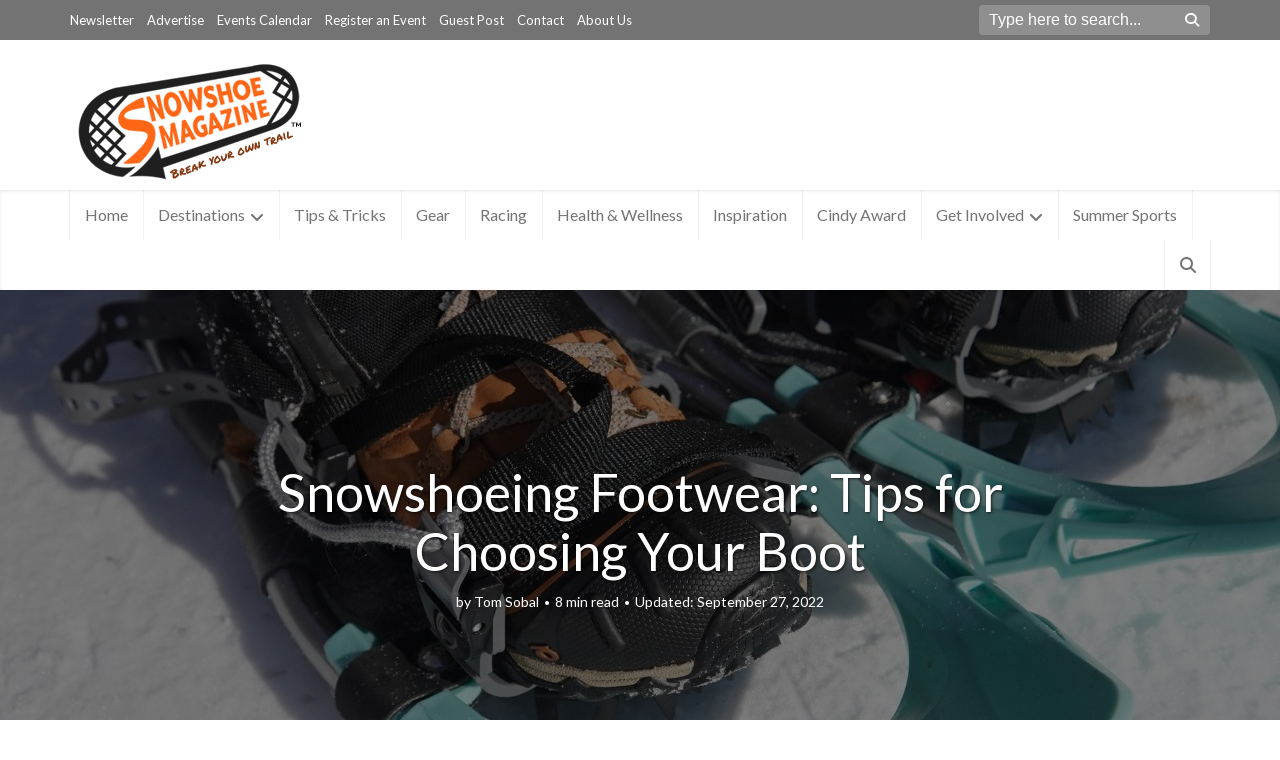

--- FILE ---
content_type: text/html; charset=UTF-8
request_url: https://www.snowshoemag.com/snowshoeing-footwear/
body_size: 31210
content:
<!DOCTYPE html>
<html lang="en-US" class="no-js no-svg">

<head>

<meta http-equiv="Content-Type" content="text/html; charset=UTF-8" />
<meta name="viewport" content="user-scalable=yes, width=device-width, initial-scale=1.0, maximum-scale=1, minimum-scale=1">
<link rel="profile" href="https://gmpg.org/xfn/11" />

<meta name='robots' content='index, follow, max-image-preview:large, max-snippet:-1, max-video-preview:-1' />

	<!-- This site is optimized with the Yoast SEO plugin v26.7 - https://yoast.com/wordpress/plugins/seo/ -->
	<title>Snowshoeing Footwear: Tips for Choosing Your Boot</title>
	<meta name="description" content="With so many footwear options on the market, it can be hard to choose! Learn tips for choosing the right snowshoeing footwear!" />
	<link rel="canonical" href="https://www.snowshoemag.com/snowshoeing-footwear/" />
	<meta property="og:locale" content="en_US" />
	<meta property="og:type" content="article" />
	<meta property="og:title" content="Snowshoeing Footwear: Tips for Choosing Your Boot" />
	<meta property="og:description" content="With so many footwear options on the market, it can be hard to choose! Learn tips for choosing the right snowshoeing footwear!" />
	<meta property="og:url" content="https://www.snowshoemag.com/snowshoeing-footwear/" />
	<meta property="og:site_name" content="Snowshoe Magazine" />
	<meta property="article:publisher" content="https://www.facebook.com/snowshoemag/" />
	<meta property="article:published_time" content="2022-09-01T14:00:00+00:00" />
	<meta property="article:modified_time" content="2022-09-27T18:53:31+00:00" />
	<meta property="og:image" content="https://www.snowshoemag.com/wp-content/blogs.dir/5/files/DSC05185-e1650918229943.jpg" />
	<meta property="og:image:width" content="750" />
	<meta property="og:image:height" content="456" />
	<meta property="og:image:type" content="image/jpeg" />
	<meta name="author" content="Tom Sobal" />
	<meta name="twitter:card" content="summary_large_image" />
	<meta name="twitter:creator" content="@SnowshoeMag" />
	<meta name="twitter:site" content="@SnowshoeMag" />
	<meta name="twitter:label1" content="Written by" />
	<meta name="twitter:data1" content="Tom Sobal" />
	<meta name="twitter:label2" content="Est. reading time" />
	<meta name="twitter:data2" content="7 minutes" />
	<script type="application/ld+json" class="yoast-schema-graph">{"@context":"https://schema.org","@graph":[{"@type":"Article","@id":"https://www.snowshoemag.com/snowshoeing-footwear/#article","isPartOf":{"@id":"https://www.snowshoemag.com/snowshoeing-footwear/"},"author":{"@id":"https://www.snowshoemag.com/#/schema/person/0ab89de46bc445264df113fd13af4466"},"headline":"Snowshoeing Footwear: Tips for Choosing Your Boot","datePublished":"2022-09-01T14:00:00+00:00","dateModified":"2022-09-27T18:53:31+00:00","mainEntityOfPage":{"@id":"https://www.snowshoemag.com/snowshoeing-footwear/"},"wordCount":1438,"publisher":{"@id":"https://www.snowshoemag.com/#organization"},"image":{"@id":"https://www.snowshoemag.com/snowshoeing-footwear/#primaryimage"},"thumbnailUrl":"https://www.snowshoemag.com/wp-content/blogs.dir/5/files/DSC05185-e1650918229943.jpg","keywords":["beginner tips","hiking boots","men's boots","slip on boots","winter boots","women's boots"],"articleSection":["Footwear","New Prep for Snowshoeing"],"inLanguage":"en-US"},{"@type":"WebPage","@id":"https://www.snowshoemag.com/snowshoeing-footwear/","url":"https://www.snowshoemag.com/snowshoeing-footwear/","name":"Snowshoeing Footwear: Tips for Choosing Your Boot","isPartOf":{"@id":"https://www.snowshoemag.com/#website"},"primaryImageOfPage":{"@id":"https://www.snowshoemag.com/snowshoeing-footwear/#primaryimage"},"image":{"@id":"https://www.snowshoemag.com/snowshoeing-footwear/#primaryimage"},"thumbnailUrl":"https://www.snowshoemag.com/wp-content/blogs.dir/5/files/DSC05185-e1650918229943.jpg","datePublished":"2022-09-01T14:00:00+00:00","dateModified":"2022-09-27T18:53:31+00:00","description":"With so many footwear options on the market, it can be hard to choose! Learn tips for choosing the right snowshoeing footwear!","breadcrumb":{"@id":"https://www.snowshoemag.com/snowshoeing-footwear/#breadcrumb"},"inLanguage":"en-US","potentialAction":[{"@type":"ReadAction","target":["https://www.snowshoemag.com/snowshoeing-footwear/"]}],"author":{"@id":"https://www.snowshoemag.com/#/schema/person/0ab89de46bc445264df113fd13af4466"}},{"@type":"ImageObject","inLanguage":"en-US","@id":"https://www.snowshoemag.com/snowshoeing-footwear/#primaryimage","url":"https://www.snowshoemag.com/wp-content/blogs.dir/5/files/DSC05185-e1650918229943.jpg","contentUrl":"https://www.snowshoemag.com/wp-content/blogs.dir/5/files/DSC05185-e1650918229943.jpg","width":750,"height":456,"caption":"The binding of the Delano X2 was straightforward to use. You just need to pull the black straps to tighten and can easily lift the grey locks to get out or pull the grey strap outwards. Photo: Paul Wowk"},{"@type":"BreadcrumbList","@id":"https://www.snowshoemag.com/snowshoeing-footwear/#breadcrumb","itemListElement":[{"@type":"ListItem","position":1,"name":"Home","item":"https://www.snowshoemag.com/"},{"@type":"ListItem","position":2,"name":"All Posts","item":"https://www.snowshoemag.com/all-posts/"},{"@type":"ListItem","position":3,"name":"Snowshoeing Footwear: Tips for Choosing Your Boot"}]},{"@type":"WebSite","@id":"https://www.snowshoemag.com/#website","url":"https://www.snowshoemag.com/","name":"Snowshoe Magazine","description":"Inspires &amp; supports snowshoers around the world as the only publication solely dedicated to snowshoeing","publisher":{"@id":"https://www.snowshoemag.com/#organization"},"potentialAction":[{"@type":"SearchAction","target":{"@type":"EntryPoint","urlTemplate":"https://www.snowshoemag.com/?s={search_term_string}"},"query-input":{"@type":"PropertyValueSpecification","valueRequired":true,"valueName":"search_term_string"}}],"inLanguage":"en-US"},{"@type":"Organization","@id":"https://www.snowshoemag.com/#organization","name":"Snowshoe Magazine","url":"https://www.snowshoemag.com/","logo":{"@type":"ImageObject","inLanguage":"en-US","@id":"https://www.snowshoemag.com/#/schema/logo/image/","url":"https://www.snowshoemag.com/wp-content/blogs.dir/5/files/Snowshoe-Mag-Logo.png","contentUrl":"https://www.snowshoemag.com/wp-content/blogs.dir/5/files/Snowshoe-Mag-Logo.png","width":2162,"height":1187,"caption":"Snowshoe Magazine"},"image":{"@id":"https://www.snowshoemag.com/#/schema/logo/image/"},"sameAs":["https://www.facebook.com/snowshoemag/","https://x.com/SnowshoeMag","https://www.instagram.com/snowshoemag/","http://www.pinterest.com/snowshoemag/"]},{"@type":"Person","@id":"https://www.snowshoemag.com/#/schema/person/0ab89de46bc445264df113fd13af4466","name":"Tom Sobal","image":{"@type":"ImageObject","inLanguage":"en-US","@id":"https://www.snowshoemag.com/#/schema/person/image/633e6800e9e6cf6eee6810acbc289446","url":"https://secure.gravatar.com/avatar/bffa9ab688019852ccce5fe8e1df6e2858b091454fad6be4f3e64629549300b8?s=96&d=identicon&r=g","contentUrl":"https://secure.gravatar.com/avatar/bffa9ab688019852ccce5fe8e1df6e2858b091454fad6be4f3e64629549300b8?s=96&d=identicon&r=g","caption":"Tom Sobal"},"description":"*Known for snowshoeing more miles per year than anyone in the world, Tom Sobal has won more than 130 snowshoe races at distances ranging from one to 100 plus miles. He’s also garnered five World Championship titles in snowshoeing, numerous course records and won races in 12 different states. Tom hold's the world's best time for a 26.2-mile marathon on snowshoes: 3:06:17. Tom is a national advisor to the American Trail Running Association and the U.S. Snowshoe Association. Tom volunteers as a Technical Delegate for snowshoeing at the Special Olympics World Winter Games: Toronto Canada 1997; Anchorage, Alaska 2001 and Nagano, Japan 2005.","url":"https://www.snowshoemag.com/author/tomsobal/"}]}</script>
	<!-- / Yoast SEO plugin. -->


<link rel='dns-prefetch' href='//www.googletagmanager.com' />
<link rel='dns-prefetch' href='//fonts.googleapis.com' />
<link rel='dns-prefetch' href='//pagead2.googlesyndication.com' />
<link rel="alternate" type="application/rss+xml" title="Snowshoe Magazine &raquo; Feed" href="https://www.snowshoemag.com/feed/" />
<link rel="alternate" type="application/rss+xml" title="Snowshoe Magazine &raquo; Comments Feed" href="https://www.snowshoemag.com/comments/feed/" />
<link rel="alternate" type="application/rss+xml" title="Snowshoe Magazine &raquo; Snowshoeing Footwear: Tips for Choosing Your Boot Comments Feed" href="https://www.snowshoemag.com/snowshoeing-footwear/feed/" />
<link rel="alternate" title="oEmbed (JSON)" type="application/json+oembed" href="https://www.snowshoemag.com/wp-json/oembed/1.0/embed?url=https%3A%2F%2Fwww.snowshoemag.com%2Fsnowshoeing-footwear%2F" />
<link rel="alternate" title="oEmbed (XML)" type="text/xml+oembed" href="https://www.snowshoemag.com/wp-json/oembed/1.0/embed?url=https%3A%2F%2Fwww.snowshoemag.com%2Fsnowshoeing-footwear%2F&#038;format=xml" />
<style id='wp-img-auto-sizes-contain-inline-css' type='text/css'>
img:is([sizes=auto i],[sizes^="auto," i]){contain-intrinsic-size:3000px 1500px}
/*# sourceURL=wp-img-auto-sizes-contain-inline-css */
</style>
<link rel='stylesheet' id='shared-counts-css' href='https://www.snowshoemag.com/wp-content/plugins/shared-counts/assets/css/shared-counts.min.css?ver=1.4.1' type='text/css' media='all' />
<style id='wp-emoji-styles-inline-css' type='text/css'>

	img.wp-smiley, img.emoji {
		display: inline !important;
		border: none !important;
		box-shadow: none !important;
		height: 1em !important;
		width: 1em !important;
		margin: 0 0.07em !important;
		vertical-align: -0.1em !important;
		background: none !important;
		padding: 0 !important;
	}
/*# sourceURL=wp-emoji-styles-inline-css */
</style>
<style id='classic-theme-styles-inline-css' type='text/css'>
/*! This file is auto-generated */
.wp-block-button__link{color:#fff;background-color:#32373c;border-radius:9999px;box-shadow:none;text-decoration:none;padding:calc(.667em + 2px) calc(1.333em + 2px);font-size:1.125em}.wp-block-file__button{background:#32373c;color:#fff;text-decoration:none}
/*# sourceURL=/wp-includes/css/classic-themes.min.css */
</style>
<link rel='stylesheet' id='events-manager-css' href='https://www.snowshoemag.com/wp-content/plugins/events-manager/includes/css/events-manager.min.css?ver=7.2.3.1' type='text/css' media='all' />
<link rel='stylesheet' id='mks_shortcodes_simple_line_icons-css' href='https://www.snowshoemag.com/wp-content/plugins/meks-flexible-shortcodes/css/simple-line/simple-line-icons.css?ver=1.3.8' type='text/css' media='screen' />
<link rel='stylesheet' id='mks_shortcodes_css-css' href='https://www.snowshoemag.com/wp-content/plugins/meks-flexible-shortcodes/css/style.css?ver=1.3.8' type='text/css' media='screen' />
<link rel='stylesheet' id='widgetopts-styles-css' href='https://www.snowshoemag.com/wp-content/plugins/widget-options/assets/css/widget-options.css?ver=4.1.3' type='text/css' media='all' />
<link rel='stylesheet' id='vce-fonts-css' href='https://fonts.googleapis.com/css2?family=Lato:wght@400' type='text/css' media='all' />
<link rel='stylesheet' id='vce-style-css' href='https://www.snowshoemag.com/wp-content/themes/voice/assets/css/min.css?ver=3.0.3' type='text/css' media='all' />
<style id='vce-style-inline-css' type='text/css'>
body, button, input, select, textarea {font-size: 1.6rem;}.vce-single .entry-headline p{font-size: 2.2rem;}.main-navigation a{font-size: 1.6rem;}.sidebar .widget-title{font-size: 1.8rem;}.sidebar .widget, .vce-lay-c .entry-content, .vce-lay-h .entry-content {font-size: 1.4rem;}.vce-featured-link-article{font-size: 5.2rem;}.vce-featured-grid-big.vce-featured-grid .vce-featured-link-article{font-size: 3.4rem;}.vce-featured-grid .vce-featured-link-article{font-size: 2.2rem;}h1 { font-size: 4.5rem; }h2 { font-size: 3.5rem; }h3 { font-size: 2.5rem; }h4 { font-size: 2.0rem; }h5 { font-size: 2.0rem; }h6 { font-size: 1.8rem; }.comment-reply-title, .main-box-title{font-size: 1.6rem;}h1.entry-title{font-size: 4.5rem;}.vce-lay-a .entry-title a{font-size: 3.4rem;}.vce-lay-b .entry-title{font-size: 2.4rem;}.vce-lay-c .entry-title, .vce-sid-none .vce-lay-c .entry-title{font-size: 2.4rem;}.vce-lay-d .entry-title{font-size: 1.5rem;}.vce-lay-e .entry-title{font-size: 1.4rem;}.vce-lay-f .entry-title{font-size: 1.4rem;}.vce-lay-g .entry-title a, .vce-lay-g .entry-title a:hover{font-size: 3.0rem;}.vce-lay-h .entry-title{font-size: 2.4rem;}.entry-meta div,.entry-meta div a,.vce-lay-g .meta-item,.vce-lay-c .meta-item{font-size: 1.4rem;}.vce-lay-d .meta-category a,.vce-lay-d .entry-meta div,.vce-lay-d .entry-meta div a,.vce-lay-e .entry-meta div,.vce-lay-e .entry-meta div a,.vce-lay-e .fn,.vce-lay-e .meta-item{font-size: 1.3rem;}body {background-color:transparent;}body,.mks_author_widget h3,.site-description,.meta-category a,textarea {font-family: 'Lato';font-weight: 400;}h1,h2,h3,h4,h5,h6,blockquote,.vce-post-link,.site-title,.site-title a,.main-box-title,.comment-reply-title,.entry-title a,.vce-single .entry-headline p,.vce-prev-next-link,.author-title,.mks_pullquote,.widget_rss ul li .rsswidget,#bbpress-forums .bbp-forum-title,#bbpress-forums .bbp-topic-permalink {font-family: 'Lato';font-weight: 400;}.main-navigation a,.sidr a{font-family: 'Lato';font-weight: 400;}.vce-single .entry-content,.vce-single .entry-headline,.vce-single .entry-footer,.vce-share-bar {width: 760px;}.vce-lay-a .lay-a-content{width: 760px;max-width: 760px;}.vce-page .entry-content,.vce-page .entry-title-page {width: 760px;}.vce-sid-none .vce-single .entry-content,.vce-sid-none .vce-single .entry-headline,.vce-sid-none .vce-single .entry-footer {width: 1000px;}.vce-sid-none .vce-page .entry-content,.vce-sid-none .vce-page .entry-title-page,.error404 .entry-content {width: 1000px;max-width: 1000px;}body, button, input, select, textarea{color: #737373;}h1,h2,h3,h4,h5,h6,.entry-title a,.prev-next-nav a,#bbpress-forums .bbp-forum-title, #bbpress-forums .bbp-topic-permalink,.woocommerce ul.products li.product .price .amount{color: #737373;}a,.entry-title a:hover,.vce-prev-next-link:hover,.vce-author-links a:hover,.required,.error404 h4,.prev-next-nav a:hover,#bbpress-forums .bbp-forum-title:hover, #bbpress-forums .bbp-topic-permalink:hover,.woocommerce ul.products li.product h3:hover,.woocommerce ul.products li.product h3:hover mark,.main-box-title a:hover{color: #ff914d;}.vce-square,.vce-main-content .mejs-controls .mejs-time-rail .mejs-time-current,button,input[type="button"],input[type="reset"],input[type="submit"],.vce-button,.pagination-wapper a,#vce-pagination .next.page-numbers,#vce-pagination .prev.page-numbers,#vce-pagination .page-numbers,#vce-pagination .page-numbers.current,.vce-link-pages a,#vce-pagination a,.vce-load-more a,.vce-slider-pagination .owl-nav > div,.vce-mega-menu-posts-wrap .owl-nav > div,.comment-reply-link:hover,.vce-featured-section a,.vce-lay-g .vce-featured-info .meta-category a,.vce-404-menu a,.vce-post.sticky .meta-image:before,#vce-pagination .page-numbers:hover,#bbpress-forums .bbp-pagination .current,#bbpress-forums .bbp-pagination a:hover,.woocommerce #respond input#submit,.woocommerce a.button,.woocommerce button.button,.woocommerce input.button,.woocommerce ul.products li.product .added_to_cart,.woocommerce #respond input#submit:hover,.woocommerce a.button:hover,.woocommerce button.button:hover,.woocommerce input.button:hover,.woocommerce ul.products li.product .added_to_cart:hover,.woocommerce #respond input#submit.alt,.woocommerce a.button.alt,.woocommerce button.button.alt,.woocommerce input.button.alt,.woocommerce #respond input#submit.alt:hover, .woocommerce a.button.alt:hover, .woocommerce button.button.alt:hover, .woocommerce input.button.alt:hover,.woocommerce span.onsale,.woocommerce .widget_price_filter .ui-slider .ui-slider-range,.woocommerce .widget_price_filter .ui-slider .ui-slider-handle,.comments-holder .navigation .page-numbers.current,.vce-lay-a .vce-read-more:hover,.vce-lay-c .vce-read-more:hover,body div.wpforms-container-full .wpforms-form input[type=submit], body div.wpforms-container-full .wpforms-form button[type=submit], body div.wpforms-container-full .wpforms-form .wpforms-page-button,body div.wpforms-container-full .wpforms-form input[type=submit]:hover, body div.wpforms-container-full .wpforms-form button[type=submit]:hover, body div.wpforms-container-full .wpforms-form .wpforms-page-button:hover,.wp-block-search__button {background-color: #ff914d;}#vce-pagination .page-numbers,.comments-holder .navigation .page-numbers{background: transparent;color: #ff914d;border: 1px solid #ff914d;}.comments-holder .navigation .page-numbers:hover{background: #ff914d;border: 1px solid #ff914d;}.bbp-pagination-links a{background: transparent;color: #ff914d;border: 1px solid #ff914d !important;}#vce-pagination .page-numbers.current,.bbp-pagination-links span.current,.comments-holder .navigation .page-numbers.current{border: 1px solid #ff914d;}.widget_categories .cat-item:before,.widget_categories .cat-item .count{background: #ff914d;}.comment-reply-link,.vce-lay-a .vce-read-more,.vce-lay-c .vce-read-more{border: 1px solid #ff914d;}.entry-meta div,.entry-meta-count,.entry-meta div a,.comment-metadata a,.meta-category span,.meta-author-wrapped,.wp-caption .wp-caption-text,.widget_rss .rss-date,.sidebar cite,.site-footer cite,.sidebar .vce-post-list .entry-meta div,.sidebar .vce-post-list .entry-meta div a,.sidebar .vce-post-list .fn,.sidebar .vce-post-list .fn a,.site-footer .vce-post-list .entry-meta div,.site-footer .vce-post-list .entry-meta div a,.site-footer .vce-post-list .fn,.site-footer .vce-post-list .fn a,#bbpress-forums .bbp-topic-started-by,#bbpress-forums .bbp-topic-started-in,#bbpress-forums .bbp-forum-info .bbp-forum-content,#bbpress-forums p.bbp-topic-meta,span.bbp-admin-links a,.bbp-reply-post-date,#bbpress-forums li.bbp-header,#bbpress-forums li.bbp-footer,.woocommerce .woocommerce-result-count,.woocommerce .product_meta{color: #737373;}.main-box-title, .comment-reply-title, .main-box-head{background: #ffffff;color: #737373;}.main-box-title a{color: #737373;}.sidebar .widget .widget-title a{color: #737373;}.main-box,.comment-respond,.prev-next-nav{background: #f9f9f9;}.vce-post,ul.comment-list > li.comment,.main-box-single,.ie8 .vce-single,#disqus_thread,.vce-author-card,.vce-author-card .vce-content-outside,.mks-bredcrumbs-container,ul.comment-list > li.pingback{background: #ffffff;}.mks_tabs.horizontal .mks_tab_nav_item.active{border-bottom: 1px solid #ffffff;}.mks_tabs.horizontal .mks_tab_item,.mks_tabs.vertical .mks_tab_nav_item.active,.mks_tabs.horizontal .mks_tab_nav_item.active{background: #ffffff;}.mks_tabs.vertical .mks_tab_nav_item.active{border-right: 1px solid #ffffff;}#vce-pagination,.vce-slider-pagination .owl-controls,.vce-content-outside,.comments-holder .navigation{background: ;}.sidebar .widget-title{background: #fcfcfc;color: #737373;}.sidebar .widget{background: #fcfcfc;}.sidebar .widget,.sidebar .widget li a,.sidebar .mks_author_widget h3 a,.sidebar .mks_author_widget h3,.sidebar .vce-search-form .vce-search-input,.sidebar .vce-search-form .vce-search-input:focus{color: #737373;}.sidebar .widget li a:hover,.sidebar .widget a,.widget_nav_menu li.menu-item-has-children:hover:after,.widget_pages li.page_item_has_children:hover:after{color: #ff914d;}.sidebar .tagcloud a {border: 1px solid #ff914d;}.sidebar .mks_author_link,.sidebar .tagcloud a:hover,.sidebar .mks_themeforest_widget .more,.sidebar button,.sidebar input[type="button"],.sidebar input[type="reset"],.sidebar input[type="submit"],.sidebar .vce-button,.sidebar .bbp_widget_login .button{background-color: #ff914d;}.sidebar .mks_author_widget .mks_autor_link_wrap,.sidebar .mks_themeforest_widget .mks_read_more,.widget .meks-instagram-follow-link {background: #fcfcfc;}.sidebar #wp-calendar caption,.sidebar .recentcomments,.sidebar .post-date,.sidebar #wp-calendar tbody{color: rgba(115,115,115,0.7);}.site-footer{background: #737373;}.site-footer .widget-title{color: #ffffff;}.site-footer,.site-footer .widget,.site-footer .widget li a,.site-footer .mks_author_widget h3 a,.site-footer .mks_author_widget h3,.site-footer .vce-search-form .vce-search-input,.site-footer .vce-search-form .vce-search-input:focus{color: #f9f9f9;}.site-footer .widget li a:hover,.site-footer .widget a,.site-info a{color: #ff914d;}.site-footer .tagcloud a {border: 1px solid #ff914d;}.site-footer .mks_author_link,.site-footer .mks_themeforest_widget .more,.site-footer button,.site-footer input[type="button"],.site-footer input[type="reset"],.site-footer input[type="submit"],.site-footer .vce-button,.site-footer .tagcloud a:hover{background-color: #ff914d;}.site-footer #wp-calendar caption,.site-footer .recentcomments,.site-footer .post-date,.site-footer #wp-calendar tbody,.site-footer .site-info{color: rgba(249,249,249,0.7);}.top-header,.top-nav-menu li .sub-menu{background: #737373;}.top-header,.top-header a{color: #ffffff;}.top-header .vce-search-form .vce-search-input,.top-header .vce-search-input:focus,.top-header .vce-search-submit{color: #ffffff;}.top-header .vce-search-form .vce-search-input::-webkit-input-placeholder { color: #ffffff;}.top-header .vce-search-form .vce-search-input:-moz-placeholder { color: #ffffff;}.top-header .vce-search-form .vce-search-input::-moz-placeholder { color: #ffffff;}.top-header .vce-search-form .vce-search-input:-ms-input-placeholder { color: #ffffff;}.header-1-wrapper{height: 150px;padding-top: 15px;}.header-2-wrapper,.header-3-wrapper{height: 150px;}.header-2-wrapper .site-branding,.header-3-wrapper .site-branding{top: 15px;left: 0px;}.site-title a, .site-title a:hover{color: #232323;}.site-description{color: #aaaaaa;}.main-header{background-color: #ffffff;}.header-bottom-wrapper{background: #ffffff;}.vce-header-ads{margin: 30px 0;}.header-3-wrapper .nav-menu > li > a{padding: 65px 15px;}.header-sticky,.sidr{background: rgba(255,255,255,0.95);}.ie8 .header-sticky{background: #ffffff;}.main-navigation a,.nav-menu .vce-mega-menu > .sub-menu > li > a,.sidr li a,.vce-menu-parent{color: #737373;}.nav-menu > li:hover > a,.nav-menu > .current_page_item > a,.nav-menu > .current-menu-item > a,.nav-menu > .current-menu-ancestor > a,.main-navigation a.vce-item-selected,.main-navigation ul ul li:hover > a,.nav-menu ul .current-menu-item a,.nav-menu ul .current_page_item a,.vce-menu-parent:hover,.sidr li a:hover,.sidr li.sidr-class-current_page_item > a,.main-navigation li.current-menu-item.fa:before,.vce-responsive-nav{color: #ff914d;}#sidr-id-vce_main_navigation_menu .soc-nav-menu li a:hover {color: #ffffff;}.nav-menu > li:hover > a,.nav-menu > .current_page_item > a,.nav-menu > .current-menu-item > a,.nav-menu > .current-menu-ancestor > a,.main-navigation a.vce-item-selected,.main-navigation ul ul,.header-sticky .nav-menu > .current_page_item:hover > a,.header-sticky .nav-menu > .current-menu-item:hover > a,.header-sticky .nav-menu > .current-menu-ancestor:hover > a,.header-sticky .main-navigation a.vce-item-selected:hover{background-color: #ffffff;}.search-header-wrap ul {border-top: 2px solid #ff914d;}.vce-cart-icon a.vce-custom-cart span,.sidr-class-vce-custom-cart .sidr-class-vce-cart-count {background: #ff914d;font-family: 'Lato';}.vce-border-top .main-box-title{border-top: 2px solid #ff914d;}.tagcloud a:hover,.sidebar .widget .mks_author_link,.sidebar .widget.mks_themeforest_widget .more,.site-footer .widget .mks_author_link,.site-footer .widget.mks_themeforest_widget .more,.vce-lay-g .entry-meta div,.vce-lay-g .fn,.vce-lay-g .fn a{color: #FFF;}.vce-featured-header .vce-featured-header-background{opacity: 0.5}.vce-featured-grid .vce-featured-header-background,.vce-post-big .vce-post-img:after,.vce-post-slider .vce-post-img:after{opacity: 0.5}.vce-featured-grid .owl-item:hover .vce-grid-text .vce-featured-header-background,.vce-post-big li:hover .vce-post-img:after,.vce-post-slider li:hover .vce-post-img:after {opacity: 0.8}.vce-featured-grid.vce-featured-grid-big .vce-featured-header-background,.vce-post-big .vce-post-img:after,.vce-post-slider .vce-post-img:after{opacity: 0.5}.vce-featured-grid.vce-featured-grid-big .owl-item:hover .vce-grid-text .vce-featured-header-background,.vce-post-big li:hover .vce-post-img:after,.vce-post-slider li:hover .vce-post-img:after {opacity: 0.8}#back-top {background: #ff914d}.sidr input[type=text]{background: rgba(115,115,115,0.1);color: rgba(115,115,115,0.5);}.is-style-solid-color{background-color: #ff914d;color: #ffffff;}.wp-block-image figcaption{color: #737373;}.wp-block-cover .wp-block-cover-image-text, .wp-block-cover .wp-block-cover-text, .wp-block-cover h2, .wp-block-cover-image .wp-block-cover-image-text, .wp-block-cover-image .wp-block-cover-text, .wp-block-cover-image h2,p.has-drop-cap:not(:focus)::first-letter,p.wp-block-subhead{font-family: 'Lato';font-weight: 400;}.wp-block-cover .wp-block-cover-image-text, .wp-block-cover .wp-block-cover-text, .wp-block-cover h2, .wp-block-cover-image .wp-block-cover-image-text, .wp-block-cover-image .wp-block-cover-text, .wp-block-cover-image h2{font-size: 2.0rem;}p.wp-block-subhead{font-size: 2.2rem;}.wp-block-button__link{background: #ff914d}.wp-block-search .wp-block-search__button{color: #ffffff}.meta-image:hover a img,.vce-lay-h .img-wrap:hover .meta-image > img,.img-wrp:hover img,.vce-gallery-big:hover img,.vce-gallery .gallery-item:hover img,.wp-block-gallery .blocks-gallery-item:hover img,.vce_posts_widget .vce-post-big li:hover img,.vce-featured-grid .owl-item:hover img,.vce-post-img:hover img,.mega-menu-img:hover img{-webkit-transform: scale(1.1);-moz-transform: scale(1.1);-o-transform: scale(1.1);-ms-transform: scale(1.1);transform: scale(1.1);}.has-small-font-size{ font-size: 1.2rem;}.has-large-font-size{ font-size: 1.9rem;}.has-huge-font-size{ font-size: 2.3rem;}@media(min-width: 671px){.has-small-font-size{ font-size: 1.3rem;}.has-normal-font-size{ font-size: 1.6rem;}.has-large-font-size{ font-size: 2.1rem;}.has-huge-font-size{ font-size: 2.8rem;}}.has-vce-acc-background-color{ background-color: #ff914d;}.has-vce-acc-color{ color: #ff914d;}.has-vce-meta-background-color{ background-color: #737373;}.has-vce-meta-color{ color: #737373;}.has-vce-txt-background-color{ background-color: #737373;}.has-vce-txt-color{ color: #737373;}.has-vce-bg-background-color{ background-color: #ffffff;}.has-vce-bg-color{ color: #ffffff;}.has-vce-cat-0-background-color{ background-color: ;}.has-vce-cat-0-color{ color: ;}
/*# sourceURL=vce-style-inline-css */
</style>
<link rel='stylesheet' id='vce_child_load_scripts-css' href='https://www.snowshoemag.com/wp-content/themes/voice-child/style.css?ver=3.0.3' type='text/css' media='screen' />
<link rel='stylesheet' id='meks-ads-widget-css' href='https://www.snowshoemag.com/wp-content/plugins/meks-easy-ads-widget/css/style.css?ver=2.0.9' type='text/css' media='all' />
<link rel='stylesheet' id='meks_instagram-widget-styles-css' href='https://www.snowshoemag.com/wp-content/plugins/meks-easy-instagram-widget/css/widget.css?ver=6.9' type='text/css' media='all' />
<link rel='stylesheet' id='meks-social-widget-css' href='https://www.snowshoemag.com/wp-content/plugins/meks-smart-social-widget/css/style.css?ver=1.6.5' type='text/css' media='all' />
<script type="text/javascript" src="https://www.snowshoemag.com/wp-includes/js/jquery/jquery.min.js?ver=3.7.1" id="jquery-core-js"></script>
<script type="text/javascript" src="https://www.snowshoemag.com/wp-includes/js/jquery/jquery-migrate.min.js?ver=3.4.1" id="jquery-migrate-js"></script>
<script type="text/javascript" src="https://www.snowshoemag.com/wp-includes/js/jquery/ui/core.min.js?ver=1.13.3" id="jquery-ui-core-js"></script>
<script type="text/javascript" src="https://www.snowshoemag.com/wp-includes/js/jquery/ui/mouse.min.js?ver=1.13.3" id="jquery-ui-mouse-js"></script>
<script type="text/javascript" src="https://www.snowshoemag.com/wp-includes/js/jquery/ui/sortable.min.js?ver=1.13.3" id="jquery-ui-sortable-js"></script>
<script type="text/javascript" src="https://www.snowshoemag.com/wp-includes/js/jquery/ui/datepicker.min.js?ver=1.13.3" id="jquery-ui-datepicker-js"></script>
<script type="text/javascript" id="jquery-ui-datepicker-js-after">
/* <![CDATA[ */
jQuery(function(jQuery){jQuery.datepicker.setDefaults({"closeText":"Close","currentText":"Today","monthNames":["January","February","March","April","May","June","July","August","September","October","November","December"],"monthNamesShort":["Jan","Feb","Mar","Apr","May","Jun","Jul","Aug","Sep","Oct","Nov","Dec"],"nextText":"Next","prevText":"Previous","dayNames":["Sunday","Monday","Tuesday","Wednesday","Thursday","Friday","Saturday"],"dayNamesShort":["Sun","Mon","Tue","Wed","Thu","Fri","Sat"],"dayNamesMin":["S","M","T","W","T","F","S"],"dateFormat":"MM d, yy","firstDay":0,"isRTL":false});});
//# sourceURL=jquery-ui-datepicker-js-after
/* ]]> */
</script>
<script type="text/javascript" src="https://www.snowshoemag.com/wp-includes/js/jquery/ui/resizable.min.js?ver=1.13.3" id="jquery-ui-resizable-js"></script>
<script type="text/javascript" src="https://www.snowshoemag.com/wp-includes/js/jquery/ui/draggable.min.js?ver=1.13.3" id="jquery-ui-draggable-js"></script>
<script type="text/javascript" src="https://www.snowshoemag.com/wp-includes/js/jquery/ui/controlgroup.min.js?ver=1.13.3" id="jquery-ui-controlgroup-js"></script>
<script type="text/javascript" src="https://www.snowshoemag.com/wp-includes/js/jquery/ui/checkboxradio.min.js?ver=1.13.3" id="jquery-ui-checkboxradio-js"></script>
<script type="text/javascript" src="https://www.snowshoemag.com/wp-includes/js/jquery/ui/button.min.js?ver=1.13.3" id="jquery-ui-button-js"></script>
<script type="text/javascript" src="https://www.snowshoemag.com/wp-includes/js/jquery/ui/dialog.min.js?ver=1.13.3" id="jquery-ui-dialog-js"></script>
<script type="text/javascript" id="events-manager-js-extra">
/* <![CDATA[ */
var EM = {"ajaxurl":"https://www.snowshoemag.com/wp-admin/admin-ajax.php","locationajaxurl":"https://www.snowshoemag.com/wp-admin/admin-ajax.php?action=locations_search","firstDay":"0","locale":"en","dateFormat":"yy-mm-dd","ui_css":"https://www.snowshoemag.com/wp-content/plugins/events-manager/includes/css/jquery-ui/build.min.css","show24hours":"0","is_ssl":"1","autocomplete_limit":"10","calendar":{"breakpoints":{"small":560,"medium":908,"large":false},"month_format":"M Y"},"phone":"","datepicker":{"format":"Y-m-d"},"search":{"breakpoints":{"small":650,"medium":850,"full":false}},"url":"https://www.snowshoemag.com/wp-content/plugins/events-manager","assets":{"input.em-uploader":{"js":{"em-uploader":{"url":"https://www.snowshoemag.com/wp-content/plugins/events-manager/includes/js/em-uploader.js?v=7.2.3.1","event":"em_uploader_ready","requires":"filepond"},"filepond-validate-size":"filepond/plugins/filepond-plugin-file-validate-size.js?v=7.2.3.1","filepond-validate-type":"filepond/plugins/filepond-plugin-file-validate-type.js?v=7.2.3.1","filepond-image-validate-size":"filepond/plugins/filepond-plugin-image-validate-size.js?v=7.2.3.1","filepond-exif-orientation":"filepond/plugins/filepond-plugin-image-exif-orientation.js?v=7.2.3.1","filepond-get-file":"filepond/plugins/filepond-plugin-get-file.js?v=7.2.3.1","filepond-plugin-image-overlay":"filepond/plugins/filepond-plugin-image-overlay.js?v=7.2.3.1","filepond-plugin-image-thumbnail":"filepond/plugins/filepond-plugin-image-thumbnail.js?v=7.2.3.1","filepond-plugin-pdf-preview-overlay":"filepond/plugins/filepond-plugin-pdf-preview-overlay.js?v=7.2.3.1","filepond-plugin-file-icon":"filepond/plugins/filepond-plugin-file-icon.js?v=7.2.3.1","filepond":{"url":"filepond/filepond.js?v=7.2.3.1","locale":""}},"css":{"em-filepond":"filepond/em-filepond.min.css?v=7.2.3.1","filepond-preview":"filepond/plugins/filepond-plugin-image-preview.min.css?v=7.2.3.1","filepond-plugin-image-overlay":"filepond/plugins/filepond-plugin-image-overlay.min.css?v=7.2.3.1","filepond-get-file":"filepond/plugins/filepond-plugin-get-file.min.css?v=7.2.3.1"}},".em-event-editor":{"js":{"event-editor":{"url":"https://www.snowshoemag.com/wp-content/plugins/events-manager/includes/js/events-manager-event-editor.js?v=7.2.3.1","event":"em_event_editor_ready"}},"css":{"event-editor":"https://www.snowshoemag.com/wp-content/plugins/events-manager/includes/css/events-manager-event-editor.min.css?v=7.2.3.1"}},".em-recurrence-sets, .em-timezone":{"js":{"luxon":{"url":"luxon/luxon.js?v=7.2.3.1","event":"em_luxon_ready"}}},".em-booking-form, #em-booking-form, .em-booking-recurring, .em-event-booking-form":{"js":{"em-bookings":{"url":"https://www.snowshoemag.com/wp-content/plugins/events-manager/includes/js/bookingsform.js?v=7.2.3.1","event":"em_booking_form_js_loaded"}}},"#em-opt-archetypes":{"js":{"archetypes":"https://www.snowshoemag.com/wp-content/plugins/events-manager/includes/js/admin-archetype-editor.js?v=7.2.3.1","archetypes_ms":"https://www.snowshoemag.com/wp-content/plugins/events-manager/includes/js/admin-archetypes.js?v=7.2.3.1","qs":"qs/qs.js?v=7.2.3.1"}}},"cached":"1","uploads":{"endpoint":"https://www.snowshoemag.com/wp-json/events-manager/v1/uploads","nonce":"8b80ffa382","delete_confirm":"Are you sure you want to delete this file? It will be deleted upon submission.","images":{"max_file_size":102400000,"image_max_width":"dbem_image_max_width","image_max_height":"dbem_image_max_height","image_min_width":"50","image_min_height":"dbem_image_min_height"},"files":{"max_file_size":102400000,"types":[]}},"api_nonce":"a9458434fe","google_maps_api":"AIzaSyAtfZq7aEdfR-rnKQ6ivlH2REuUIERz6r4","txt_search":"Search","txt_searching":"Searching...","txt_loading":"Loading..."};
//# sourceURL=events-manager-js-extra
/* ]]> */
</script>
<script type="text/javascript" src="https://www.snowshoemag.com/wp-content/plugins/events-manager/includes/js/events-manager.js?ver=7.2.3.1" id="events-manager-js"></script>

<!-- Google tag (gtag.js) snippet added by Site Kit -->
<!-- Google Analytics snippet added by Site Kit -->
<script type="text/javascript" src="https://www.googletagmanager.com/gtag/js?id=G-N1BXHXZRQ5" id="google_gtagjs-js" async></script>
<script type="text/javascript" id="google_gtagjs-js-after">
/* <![CDATA[ */
window.dataLayer = window.dataLayer || [];function gtag(){dataLayer.push(arguments);}
gtag("set","linker",{"domains":["www.snowshoemag.com"]});
gtag("js", new Date());
gtag("set", "developer_id.dZTNiMT", true);
gtag("config", "G-N1BXHXZRQ5");
 window._googlesitekit = window._googlesitekit || {}; window._googlesitekit.throttledEvents = []; window._googlesitekit.gtagEvent = (name, data) => { var key = JSON.stringify( { name, data } ); if ( !! window._googlesitekit.throttledEvents[ key ] ) { return; } window._googlesitekit.throttledEvents[ key ] = true; setTimeout( () => { delete window._googlesitekit.throttledEvents[ key ]; }, 5 ); gtag( "event", name, { ...data, event_source: "site-kit" } ); }; 
//# sourceURL=google_gtagjs-js-after
/* ]]> */
</script>
<link rel="https://api.w.org/" href="https://www.snowshoemag.com/wp-json/" /><link rel="alternate" title="JSON" type="application/json" href="https://www.snowshoemag.com/wp-json/wp/v2/posts/109" /><link rel="EditURI" type="application/rsd+xml" title="RSD" href="https://www.snowshoemag.com/xmlrpc.php?rsd" />
<link rel='shortlink' href='https://www.snowshoemag.com/?p=109' />
<meta name="generator" content="Redux 4.5.10" /><meta name="generator" content="Site Kit by Google 1.170.0" />
<!-- Google AdSense meta tags added by Site Kit -->
<meta name="google-adsense-platform-account" content="ca-host-pub-2644536267352236">
<meta name="google-adsense-platform-domain" content="sitekit.withgoogle.com">
<!-- End Google AdSense meta tags added by Site Kit -->
<style type="text/css">.recentcomments a{display:inline !important;padding:0 !important;margin:0 !important;}</style><noscript><style>.lazyload[data-src]{display:none !important;}</style></noscript><style>.lazyload{background-image:none !important;}.lazyload:before{background-image:none !important;}</style>
<!-- Google AdSense snippet added by Site Kit -->
<script type="text/javascript" async="async" src="https://pagead2.googlesyndication.com/pagead/js/adsbygoogle.js?client=ca-pub-5289811338528882&amp;host=ca-host-pub-2644536267352236" crossorigin="anonymous"></script>

<!-- End Google AdSense snippet added by Site Kit -->
<script async src="https://securepubads.g.doubleclick.net/tag/js/gpt.js" crossorigin="anonymous"></script>
<script>
  window.googletag = window.googletag || {cmd: []};
  googletag.cmd.push(function() {
// 	googletag.defineSlot('/23280106357/SSM_Header', ['fluid'], 'div-gpt-ad-1764010192851-0').addService(googletag.pubads());
    googletag.defineSlot('/23280106357/SSM_Header', [728, 90], 'div-gpt-ad-1755371226724-0').addService(googletag.pubads());
	googletag.defineSlot('/23280106357/SSM_Below_header', [728, 90], 'div-gpt-ad-1756049215819-0').addService(googletag.pubads());
	googletag.defineSlot('/23280106357/SSM_Above_Footer', [728, 90], 'div-gpt-ad-1756049544114-0').addService(googletag.pubads());
	googletag.defineSlot('/23280106357/SSM_Single_Post_Content', [728, 90], 'div-gpt-ad-1756049748342-0').addService(googletag.pubads());
	googletag.defineSlot('/23280106357/SSM_Below_Single_Post_Content', [728, 90], 'div-gpt-ad-1756050030473-0').addService(googletag.pubads());
	googletag.defineSlot('/23280106357/SSM_Between_Posts', [728, 90], 'div-gpt-ad-1756050155264-0').addService(googletag.pubads());
	googletag.defineSlot('/23280106357/1235', [300, 250], 'div-gpt-ad-1755372412069-0').addService(googletag.pubads());
	sidebar_slot = googletag.defineSlot('/23280106357/SSM_Second_sidebar', [300, 250], 'div-gpt-ad-1755373486612-0').addService(googletag.pubads());
    googletag.pubads().enableSingleRequest();
    googletag.enableServices();
  });
</script>


<!-- Google Tag Manager -->
<script>(function(w,d,s,l,i){w[l]=w[l]||[];w[l].push({'gtm.start':
new Date().getTime(),event:'gtm.js'});var f=d.getElementsByTagName(s)[0],
j=d.createElement(s),dl=l!='dataLayer'?'&l='+l:'';j.async=true;j.src=
'https://www.googletagmanager.com/gtm.js?id='+i+dl;f.parentNode.insertBefore(j,f);
})(window,document,'script','dataLayer','GTM-N39PNWP');</script>
<!-- End Google Tag Manager -->

<meta name="am-api-token" content="V8jMvWD-9"><link rel="icon" href="https://www.snowshoemag.com/wp-content/blogs.dir/5/files/ssMag_logo_square_500px-65x65.png" sizes="32x32" />
<link rel="icon" href="https://www.snowshoemag.com/wp-content/blogs.dir/5/files/ssMag_logo_square_500px-300x300.png" sizes="192x192" />
<link rel="apple-touch-icon" href="https://www.snowshoemag.com/wp-content/blogs.dir/5/files/ssMag_logo_square_500px-300x300.png" />
<meta name="msapplication-TileImage" content="https://www.snowshoemag.com/wp-content/blogs.dir/5/files/ssMag_logo_square_500px-300x300.png" />
		<style type="text/css" id="wp-custom-css">
			@media only screen and (max-width: 1026px) {
    .showdesktop {
        display: none;
    }
}
@media only screen and (min-width: 1026px) {
    .showmobile {
        display: none;
    }
}
@media only screen and (max-width: 670px) and (min-width: 200px){
	div .vce-share-bar .vce-share-items .meks_ess   	{
    display: flex;
	}
}
.vce-featured-full-slider  .owl-item.active img, .vce-featured:hover a img
 {-webkit-transform: none;
    -moz-transform: none;
    -o-transform: none;
    -ms-transform: none;
    transform: none;
 }
.updated:before {
content: 'Updated: ';
}
@media only screen and (max-width: 480px) {
     .vce-logo img {
         max-width: 92px !important;
         max-height: 45px !important;
     }
}
#main-box-1 .main-box-inside{
justify-content: center;
}
#main-box-2 .main-box-inside{
justify-content: center;
}
#main-box-4 .main-box-inside{
justify-content: center;
}
#main-box-7 .main-box-inside{
justify-content: center;
}
#main-box-10 .main-box-inside{
justify-content: center;
}
#main-box-13 .main-box-inside{
justify-content: center;
}
		</style>
		<style id='global-styles-inline-css' type='text/css'>
:root{--wp--preset--aspect-ratio--square: 1;--wp--preset--aspect-ratio--4-3: 4/3;--wp--preset--aspect-ratio--3-4: 3/4;--wp--preset--aspect-ratio--3-2: 3/2;--wp--preset--aspect-ratio--2-3: 2/3;--wp--preset--aspect-ratio--16-9: 16/9;--wp--preset--aspect-ratio--9-16: 9/16;--wp--preset--color--black: #000000;--wp--preset--color--cyan-bluish-gray: #abb8c3;--wp--preset--color--white: #ffffff;--wp--preset--color--pale-pink: #f78da7;--wp--preset--color--vivid-red: #cf2e2e;--wp--preset--color--luminous-vivid-orange: #ff6900;--wp--preset--color--luminous-vivid-amber: #fcb900;--wp--preset--color--light-green-cyan: #7bdcb5;--wp--preset--color--vivid-green-cyan: #00d084;--wp--preset--color--pale-cyan-blue: #8ed1fc;--wp--preset--color--vivid-cyan-blue: #0693e3;--wp--preset--color--vivid-purple: #9b51e0;--wp--preset--color--vce-acc: #ff914d;--wp--preset--color--vce-meta: #737373;--wp--preset--color--vce-txt: #737373;--wp--preset--color--vce-bg: #ffffff;--wp--preset--color--vce-cat-0: ;--wp--preset--gradient--vivid-cyan-blue-to-vivid-purple: linear-gradient(135deg,rgb(6,147,227) 0%,rgb(155,81,224) 100%);--wp--preset--gradient--light-green-cyan-to-vivid-green-cyan: linear-gradient(135deg,rgb(122,220,180) 0%,rgb(0,208,130) 100%);--wp--preset--gradient--luminous-vivid-amber-to-luminous-vivid-orange: linear-gradient(135deg,rgb(252,185,0) 0%,rgb(255,105,0) 100%);--wp--preset--gradient--luminous-vivid-orange-to-vivid-red: linear-gradient(135deg,rgb(255,105,0) 0%,rgb(207,46,46) 100%);--wp--preset--gradient--very-light-gray-to-cyan-bluish-gray: linear-gradient(135deg,rgb(238,238,238) 0%,rgb(169,184,195) 100%);--wp--preset--gradient--cool-to-warm-spectrum: linear-gradient(135deg,rgb(74,234,220) 0%,rgb(151,120,209) 20%,rgb(207,42,186) 40%,rgb(238,44,130) 60%,rgb(251,105,98) 80%,rgb(254,248,76) 100%);--wp--preset--gradient--blush-light-purple: linear-gradient(135deg,rgb(255,206,236) 0%,rgb(152,150,240) 100%);--wp--preset--gradient--blush-bordeaux: linear-gradient(135deg,rgb(254,205,165) 0%,rgb(254,45,45) 50%,rgb(107,0,62) 100%);--wp--preset--gradient--luminous-dusk: linear-gradient(135deg,rgb(255,203,112) 0%,rgb(199,81,192) 50%,rgb(65,88,208) 100%);--wp--preset--gradient--pale-ocean: linear-gradient(135deg,rgb(255,245,203) 0%,rgb(182,227,212) 50%,rgb(51,167,181) 100%);--wp--preset--gradient--electric-grass: linear-gradient(135deg,rgb(202,248,128) 0%,rgb(113,206,126) 100%);--wp--preset--gradient--midnight: linear-gradient(135deg,rgb(2,3,129) 0%,rgb(40,116,252) 100%);--wp--preset--font-size--small: 13px;--wp--preset--font-size--medium: 20px;--wp--preset--font-size--large: 21px;--wp--preset--font-size--x-large: 42px;--wp--preset--font-size--normal: 16px;--wp--preset--font-size--huge: 28px;--wp--preset--spacing--20: 0.44rem;--wp--preset--spacing--30: 0.67rem;--wp--preset--spacing--40: 1rem;--wp--preset--spacing--50: 1.5rem;--wp--preset--spacing--60: 2.25rem;--wp--preset--spacing--70: 3.38rem;--wp--preset--spacing--80: 5.06rem;--wp--preset--shadow--natural: 6px 6px 9px rgba(0, 0, 0, 0.2);--wp--preset--shadow--deep: 12px 12px 50px rgba(0, 0, 0, 0.4);--wp--preset--shadow--sharp: 6px 6px 0px rgba(0, 0, 0, 0.2);--wp--preset--shadow--outlined: 6px 6px 0px -3px rgb(255, 255, 255), 6px 6px rgb(0, 0, 0);--wp--preset--shadow--crisp: 6px 6px 0px rgb(0, 0, 0);}:where(.is-layout-flex){gap: 0.5em;}:where(.is-layout-grid){gap: 0.5em;}body .is-layout-flex{display: flex;}.is-layout-flex{flex-wrap: wrap;align-items: center;}.is-layout-flex > :is(*, div){margin: 0;}body .is-layout-grid{display: grid;}.is-layout-grid > :is(*, div){margin: 0;}:where(.wp-block-columns.is-layout-flex){gap: 2em;}:where(.wp-block-columns.is-layout-grid){gap: 2em;}:where(.wp-block-post-template.is-layout-flex){gap: 1.25em;}:where(.wp-block-post-template.is-layout-grid){gap: 1.25em;}.has-black-color{color: var(--wp--preset--color--black) !important;}.has-cyan-bluish-gray-color{color: var(--wp--preset--color--cyan-bluish-gray) !important;}.has-white-color{color: var(--wp--preset--color--white) !important;}.has-pale-pink-color{color: var(--wp--preset--color--pale-pink) !important;}.has-vivid-red-color{color: var(--wp--preset--color--vivid-red) !important;}.has-luminous-vivid-orange-color{color: var(--wp--preset--color--luminous-vivid-orange) !important;}.has-luminous-vivid-amber-color{color: var(--wp--preset--color--luminous-vivid-amber) !important;}.has-light-green-cyan-color{color: var(--wp--preset--color--light-green-cyan) !important;}.has-vivid-green-cyan-color{color: var(--wp--preset--color--vivid-green-cyan) !important;}.has-pale-cyan-blue-color{color: var(--wp--preset--color--pale-cyan-blue) !important;}.has-vivid-cyan-blue-color{color: var(--wp--preset--color--vivid-cyan-blue) !important;}.has-vivid-purple-color{color: var(--wp--preset--color--vivid-purple) !important;}.has-black-background-color{background-color: var(--wp--preset--color--black) !important;}.has-cyan-bluish-gray-background-color{background-color: var(--wp--preset--color--cyan-bluish-gray) !important;}.has-white-background-color{background-color: var(--wp--preset--color--white) !important;}.has-pale-pink-background-color{background-color: var(--wp--preset--color--pale-pink) !important;}.has-vivid-red-background-color{background-color: var(--wp--preset--color--vivid-red) !important;}.has-luminous-vivid-orange-background-color{background-color: var(--wp--preset--color--luminous-vivid-orange) !important;}.has-luminous-vivid-amber-background-color{background-color: var(--wp--preset--color--luminous-vivid-amber) !important;}.has-light-green-cyan-background-color{background-color: var(--wp--preset--color--light-green-cyan) !important;}.has-vivid-green-cyan-background-color{background-color: var(--wp--preset--color--vivid-green-cyan) !important;}.has-pale-cyan-blue-background-color{background-color: var(--wp--preset--color--pale-cyan-blue) !important;}.has-vivid-cyan-blue-background-color{background-color: var(--wp--preset--color--vivid-cyan-blue) !important;}.has-vivid-purple-background-color{background-color: var(--wp--preset--color--vivid-purple) !important;}.has-black-border-color{border-color: var(--wp--preset--color--black) !important;}.has-cyan-bluish-gray-border-color{border-color: var(--wp--preset--color--cyan-bluish-gray) !important;}.has-white-border-color{border-color: var(--wp--preset--color--white) !important;}.has-pale-pink-border-color{border-color: var(--wp--preset--color--pale-pink) !important;}.has-vivid-red-border-color{border-color: var(--wp--preset--color--vivid-red) !important;}.has-luminous-vivid-orange-border-color{border-color: var(--wp--preset--color--luminous-vivid-orange) !important;}.has-luminous-vivid-amber-border-color{border-color: var(--wp--preset--color--luminous-vivid-amber) !important;}.has-light-green-cyan-border-color{border-color: var(--wp--preset--color--light-green-cyan) !important;}.has-vivid-green-cyan-border-color{border-color: var(--wp--preset--color--vivid-green-cyan) !important;}.has-pale-cyan-blue-border-color{border-color: var(--wp--preset--color--pale-cyan-blue) !important;}.has-vivid-cyan-blue-border-color{border-color: var(--wp--preset--color--vivid-cyan-blue) !important;}.has-vivid-purple-border-color{border-color: var(--wp--preset--color--vivid-purple) !important;}.has-vivid-cyan-blue-to-vivid-purple-gradient-background{background: var(--wp--preset--gradient--vivid-cyan-blue-to-vivid-purple) !important;}.has-light-green-cyan-to-vivid-green-cyan-gradient-background{background: var(--wp--preset--gradient--light-green-cyan-to-vivid-green-cyan) !important;}.has-luminous-vivid-amber-to-luminous-vivid-orange-gradient-background{background: var(--wp--preset--gradient--luminous-vivid-amber-to-luminous-vivid-orange) !important;}.has-luminous-vivid-orange-to-vivid-red-gradient-background{background: var(--wp--preset--gradient--luminous-vivid-orange-to-vivid-red) !important;}.has-very-light-gray-to-cyan-bluish-gray-gradient-background{background: var(--wp--preset--gradient--very-light-gray-to-cyan-bluish-gray) !important;}.has-cool-to-warm-spectrum-gradient-background{background: var(--wp--preset--gradient--cool-to-warm-spectrum) !important;}.has-blush-light-purple-gradient-background{background: var(--wp--preset--gradient--blush-light-purple) !important;}.has-blush-bordeaux-gradient-background{background: var(--wp--preset--gradient--blush-bordeaux) !important;}.has-luminous-dusk-gradient-background{background: var(--wp--preset--gradient--luminous-dusk) !important;}.has-pale-ocean-gradient-background{background: var(--wp--preset--gradient--pale-ocean) !important;}.has-electric-grass-gradient-background{background: var(--wp--preset--gradient--electric-grass) !important;}.has-midnight-gradient-background{background: var(--wp--preset--gradient--midnight) !important;}.has-small-font-size{font-size: var(--wp--preset--font-size--small) !important;}.has-medium-font-size{font-size: var(--wp--preset--font-size--medium) !important;}.has-large-font-size{font-size: var(--wp--preset--font-size--large) !important;}.has-x-large-font-size{font-size: var(--wp--preset--font-size--x-large) !important;}
/*# sourceURL=global-styles-inline-css */
</style>
<link rel='stylesheet' id='dashicons-css' href='https://www.snowshoemag.com/wp-includes/css/dashicons.min.css?ver=6.9' type='text/css' media='all' />
<link rel='stylesheet' id='multiple-authors-widget-css-css' href='https://www.snowshoemag.com/wp-content/plugins/publishpress-authors/src/assets/css/multiple-authors-widget.css?ver=4.10.1' type='text/css' media='all' />
<style id='multiple-authors-widget-css-inline-css' type='text/css'>
:root { --ppa-color-scheme: #655997; --ppa-color-scheme-active: #514779; }
/*# sourceURL=multiple-authors-widget-css-inline-css */
</style>
<link rel='stylesheet' id='multiple-authors-fontawesome-css' href='https://cdnjs.cloudflare.com/ajax/libs/font-awesome/6.7.1/css/all.min.css?ver=4.10.1' type='text/css' media='all' />
</head>

<body data-rsssl=1 class="wp-singular post-template-default single single-post postid-109 single-format-standard wp-embed-responsive wp-theme-voice wp-child-theme-voice-child vce-sid-right voice-v_3_0_3 voice-child">
<!-- Google Tag Manager (noscript)
<noscript><iframe src="https://www.googletagmanager.com/ns.html?id=GTM-N39PNWP"
height="0" width="0" style="display:none;visibility:hidden"></iframe></noscript>
End Google Tag Manager (noscript) -->

<div id="vce-main">

<header id="header" class="main-header">
	<div class="top-header">
	<div class="container">

					<div class="vce-wrap-left">
					<ul id="vce_top_navigation_menu" class="top-nav-menu"><li id="menu-item-102985" class="menu-item menu-item-type-post_type menu-item-object-page menu-item-102985"><a href="https://www.snowshoemag.com/e-newsletter/">Newsletter</a></li>
<li id="menu-item-95564" class="menu-item menu-item-type-post_type menu-item-object-page menu-item-95564"><a href="https://www.snowshoemag.com/advertisers/">Advertise</a></li>
<li id="menu-item-102982" class="menu-item menu-item-type-post_type menu-item-object-page menu-item-102982"><a href="https://www.snowshoemag.com/events/">Events Calendar</a></li>
<li id="menu-item-95563" class="menu-item menu-item-type-post_type menu-item-object-page menu-item-95563"><a href="https://www.snowshoemag.com/register-an-event/">Register an Event</a></li>
<li id="menu-item-97032" class="menu-item menu-item-type-post_type menu-item-object-page menu-item-97032"><a href="https://www.snowshoemag.com/contributors/">Guest Post</a></li>
<li id="menu-item-96748" class="menu-item menu-item-type-post_type menu-item-object-page menu-item-96748"><a href="https://www.snowshoemag.com/contact/">Contact</a></li>
<li id="menu-item-95562" class="menu-item menu-item-type-post_type menu-item-object-page menu-item-95562"><a href="https://www.snowshoemag.com/about-snowshoe-mag/">About Us</a></li>
</ul>			</div>
				
					<div class="vce-wrap-right">
				<form class="vce-search-form" action="https://www.snowshoemag.com/" method="get">
	<input name="s" class="vce-search-input" size="20" type="text" value="Type here to search..." onfocus="(this.value == 'Type here to search...') && (this.value = '')" onblur="(this.value == '') && (this.value = 'Type here to search...')" placeholder="Type here to search..." />
		<button type="submit" class="vce-search-submit"><i class="fa fa-search"></i></button> 
</form>			</div>
		
					<div class="vce-wrap-center">
					<div class="menu-social-menu-container"><ul id="vce_social_menu" class="soc-nav-menu"><li id="menu-item-95560" class="menu-item menu-item-type-custom menu-item-object-custom menu-item-95560"><a target="_blank" href="https://youtube.com/snowshoemag"><span class="vce-social-name">YouTube</span></a></li>
<li id="menu-item-95277" class="menu-item menu-item-type-custom menu-item-object-custom menu-item-95277"><a target="_blank" href="https://www.facebook.com/snowshoemag/"><span class="vce-social-name">Facebook</span></a></li>
<li id="menu-item-95283" class="menu-item menu-item-type-custom menu-item-object-custom menu-item-95283"><a target="_blank" href="http://instagram.com/snowshoemag/"><span class="vce-social-name">Instagram</span></a></li>
<li id="menu-item-95559" class="menu-item menu-item-type-custom menu-item-object-custom menu-item-95559"><a target="_blank" href="https://pinterest.com/snowshoemag"><span class="vce-social-name">Pinterest</span></a></li>
<li id="menu-item-95278" class="menu-item menu-item-type-custom menu-item-object-custom menu-item-95278"><a target="_blank" href="https://twitter.com/snowshoemag/"><span class="vce-social-name">X</span></a></li>
<li id="menu-item-96650" class="menu-item menu-item-type-custom menu-item-object-custom menu-item-96650"><a target="_blank" href="http://feeds.feedburner.com/snowshoemag"><span class="vce-social-name">RSS</span></a></li>
</ul></div>
			</div>
		


	</div>
</div><div class="container header-2-wrapper header-main-area">	
	<div class="vce-res-nav">
	<a class="vce-responsive-nav" href="#sidr-main"><i class="fa fa-bars"></i></a>
</div>
<div class="site-branding">
	<span class="site-title"><a href="https://www.snowshoemag.com/" rel="home" class="has-logo"><picture class="vce-logo"><source media="(min-width: 1024px)"  data-srcset="https://www.snowshoemag.com/wp-content/blogs.dir/5/files/snowshoemagazine_logo.png"><source  data-srcset="https://www.snowshoemag.com/wp-content/blogs.dir/5/files/ssMag_logo-640-x-350.png"><img src="[data-uri]" alt="Snowshoe Magazine" data-src="https://www.snowshoemag.com/wp-content/blogs.dir/5/files/snowshoemagazine_logo.png" decoding="async" class="lazyload" width="244" height="137" data-eio-rwidth="244" data-eio-rheight="137"></picture><noscript><img src="https://www.snowshoemag.com/wp-content/blogs.dir/5/files/snowshoemagazine_logo.png" alt="Snowshoe Magazine" data-eio="l"></noscript></a></span></div>
	<div class="vce-header-ads">
		<!-- /23280106357/SSM_Header NEW (FLUID)
<div id='div-gpt-ad-1764010192851-0'>
  <script>
    googletag.cmd.push(function() { googletag.display('div-gpt-ad-1764010192851-0'); });
  </script>
</div>-->

<!-- /23280106357/SSM_Header OLD -->
<div id='div-gpt-ad-1755371226724-0' style='min-width: 728px; min-height: 90px;'>
  <script>
    googletag.cmd.push(function() { googletag.display('div-gpt-ad-1755371226724-0'); });
  </script>
</div>	</div>
</div>

<div class="header-bottom-wrapper header-left-nav">
	<div class="container">
		<nav id="site-navigation" class="main-navigation" role="navigation">
	<ul id="vce_main_navigation_menu" class="nav-menu"><li id="menu-item-30" class="menu-item menu-item-type-post_type menu-item-object-page menu-item-home menu-item-30"><a href="https://www.snowshoemag.com/">Home</a><li id="menu-item-95549" class="menu-item menu-item-type-post_type menu-item-object-page menu-item-has-children menu-item-95549"><a href="https://www.snowshoemag.com/destinations/">Destinations</a>
<ul class="sub-menu">
	<li id="menu-item-95708" class="menu-item menu-item-type-post_type menu-item-object-page menu-item-95708"><a href="https://www.snowshoemag.com/united-states/">United States</a>	<li id="menu-item-95709" class="menu-item menu-item-type-post_type menu-item-object-page menu-item-95709"><a href="https://www.snowshoemag.com/canada/">Canada</a>	<li id="menu-item-95707" class="menu-item menu-item-type-post_type menu-item-object-page menu-item-95707"><a href="https://www.snowshoemag.com/europe/">Europe</a>	<li id="menu-item-95706" class="menu-item menu-item-type-post_type menu-item-object-page menu-item-95706"><a href="https://www.snowshoemag.com/asia-oceania/">Asia &#038; Oceania</a></ul>
<li id="menu-item-95552" class="menu-item menu-item-type-post_type menu-item-object-page menu-item-95552"><a href="https://www.snowshoemag.com/tips-tricks/">Tips &#038; Tricks</a><li id="menu-item-95550" class="menu-item menu-item-type-post_type menu-item-object-page menu-item-95550"><a href="https://www.snowshoemag.com/gear/">Gear</a><li id="menu-item-95551" class="menu-item menu-item-type-post_type menu-item-object-page menu-item-95551"><a href="https://www.snowshoemag.com/snowshoe-racing/">Racing</a><li id="menu-item-95555" class="menu-item menu-item-type-taxonomy menu-item-object-category menu-item-95555 vce-cat-2888"><a href="https://www.snowshoemag.com/category/new-site/new-resources/new-health-wellness/">Health &amp; Wellness</a><li id="menu-item-95556" class="menu-item menu-item-type-taxonomy menu-item-object-category menu-item-95556 vce-cat-2906"><a href="https://www.snowshoemag.com/category/new-site/new-resources/new-snowshoeing-inspiration/">Inspiration</a><li id="menu-item-102841" class="menu-item menu-item-type-post_type menu-item-object-page menu-item-102841"><a href="https://www.snowshoemag.com/cindy-brochman-memorial-person-of-the-year-award/">Cindy Award</a><li id="menu-item-95557" class="menu-item menu-item-type-taxonomy menu-item-object-category menu-item-has-children menu-item-95557 vce-cat-3257"><a href="https://www.snowshoemag.com/category/new-site/new-get-involved/">Get Involved</a>
<ul class="sub-menu">
	<li id="menu-item-32" class="menu-item menu-item-type-post_type menu-item-object-page menu-item-32"><a href="https://www.snowshoemag.com/clubs/">Clubs</a>	<li id="menu-item-102980" class="menu-item menu-item-type-post_type menu-item-object-page menu-item-102980"><a href="https://www.snowshoemag.com/events/">Events Calendar</a>	<li id="menu-item-102981" class="menu-item menu-item-type-post_type menu-item-object-page menu-item-102981"><a href="https://www.snowshoemag.com/register-an-event/">Register an Event</a></ul>
<li id="menu-item-54" class="menu-item menu-item-type-taxonomy menu-item-object-category menu-item-54 vce-cat-15"><a href="https://www.snowshoemag.com/category/news/summer-sports/">Summer Sports</a><li class="search-header-wrap"><a class="search_header" href="javascript:void(0)"><i class="fa fa-search"></i></a><ul class="search-header-form-ul"><li><form class="vce-search-form" action="https://www.snowshoemag.com/" method="get">
	<input name="s" class="vce-search-input" size="20" type="text" value="Type here to search..." onfocus="(this.value == 'Type here to search...') && (this.value = '')" onblur="(this.value == '') && (this.value = 'Type here to search...')" placeholder="Type here to search..." />
		<button type="submit" class="vce-search-submit"><i class="fa fa-search"></i></button> 
</form></li></ul></li></ul></nav>	</div>
</div></header>


<div id="main-wrapper">

<div class="vce-featured">

    <div class="vce-featured-header">
        <div class="vce-featured-info">
            <div class="vce-hover-effect">

                
                <h1 class="vce-featured-title vce-featured-link-article">Snowshoeing Footwear: Tips for Choosing Your Boot</h1>

                                    <div class="entry-meta"><div class="meta-item author"><span class="vcard author"><span class="fn">by <a href="https://www.snowshoemag.com/author/tomsobal/">Tom Sobal</a></span></span></div><div class="meta-item rtime">8 min read</div><div class="meta-item modified_date"><span class="updated">September 27, 2022</span></div></div>
                
            </div>
        </div>

        
        <div class="vce-featured-header-background"></div>
    </div>


                    <img width="2000" height="500" src="[data-uri]" class="attachment-vce-fa-full size-vce-fa-full wp-post-image lazyload" alt="close up of snowshoes and bindings on snow" data-src="https://www.snowshoemag.com/wp-content/blogs.dir/5/files/DSC05185-2000x500.jpg" decoding="async" data-eio-rwidth="2000" data-eio-rheight="500" /><noscript><img width="2000" height="500" src="https://www.snowshoemag.com/wp-content/blogs.dir/5/files/DSC05185-2000x500.jpg" class="attachment-vce-fa-full size-vce-fa-full wp-post-image" alt="close up of snowshoes and bindings on snow" data-eio="l" /></noscript>    

</div>

	<div class="vce-ad-below-header vce-ad-container"><!-- /23280106357/SSM_Below_header -->
<div id='div-gpt-ad-1756049215819-0' style='min-width: 728px; min-height: 90px;'>
  <script>
    googletag.cmd.push(function() { googletag.display('div-gpt-ad-1756049215819-0'); });
  </script>
</div></div>

	

<div id="content" class="container site-content vce-sid-right">
	
			
	<div id="primary" class="vce-main-content">

		<main id="main" class="main-box main-box-single">

		
			<article id="post-109" class="vce-single post-109 post type-post status-publish format-standard has-post-thumbnail hentry category-footwear category-new-prep-your-gear tag-beginner-tips tag-hiking-boots tag-mens-boots tag-slip-on-boots tag-winter-boots tag-womens-boots">
		
	
	
		
	    
		<div class="vce-ad vce-ad-container"><!-- /23280106357/SSM_Single_Post_Content -->
<div id='div-gpt-ad-1756049748342-0' style='min-width: 728px; min-height: 90px;'>
  <script>
    googletag.cmd.push(function() { googletag.display('div-gpt-ad-1756049748342-0'); });
  </script>
</div></div>
	
	<div class="entry-content">
		<div class="shared-counts-wrap before_content style-fancy"><a href="https://www.facebook.com/sharer/sharer.php?u=https://www.snowshoemag.com/snowshoeing-footwear/&amp;display=popup&amp;ref=plugin&amp;src=share_button" title="Share on Facebook"  target="_blank"  rel="nofollow noopener noreferrer"  class="shared-counts-button facebook" data-postid="109" data-social-network="Facebook" data-social-action="Share" data-social-target="https://www.snowshoemag.com/snowshoeing-footwear/"><span class="shared-counts-icon-label"><span class="shared-counts-icon"><svg version="1.1" xmlns="http://www.w3.org/2000/svg" width="18.8125" height="32" viewBox="0 0 602 1024"><path d="M548 6.857v150.857h-89.714q-49.143 0-66.286 20.571t-17.143 61.714v108h167.429l-22.286 169.143h-145.143v433.714h-174.857v-433.714h-145.714v-169.143h145.714v-124.571q0-106.286 59.429-164.857t158.286-58.571q84 0 130.286 6.857z"></path></svg></span><span class="shared-counts-label">Facebook</span></span><span class="shared-counts-count">41</span></a><a href="https://twitter.com/share?url=https://www.snowshoemag.com/snowshoeing-footwear/&amp;text=Snowshoeing%20Footwear%3A%20Tips%20for%20Choosing%20Your%20Boot" title="Share on Twitter"  target="_blank"  rel="nofollow noopener noreferrer"  class="shared-counts-button twitter shared-counts-no-count" data-postid="109" data-social-network="Twitter" data-social-action="Tweet" data-social-target="https://www.snowshoemag.com/snowshoeing-footwear/"><span class="shared-counts-icon-label"><span class="shared-counts-icon"><svg version="1.1" xmlns="http://www.w3.org/2000/svg" width="29.71875" height="32" viewBox="0 0 951 1024"><path d="M925.714 233.143q-38.286 56-92.571 95.429 0.571 8 0.571 24 0 74.286-21.714 148.286t-66 142-105.429 120.286-147.429 83.429-184.571 31.143q-154.857 0-283.429-82.857 20 2.286 44.571 2.286 128.571 0 229.143-78.857-60-1.143-107.429-36.857t-65.143-91.143q18.857 2.857 34.857 2.857 24.571 0 48.571-6.286-64-13.143-106-63.714t-42-117.429v-2.286q38.857 21.714 83.429 23.429-37.714-25.143-60-65.714t-22.286-88q0-50.286 25.143-93.143 69.143 85.143 168.286 136.286t212.286 56.857q-4.571-21.714-4.571-42.286 0-76.571 54-130.571t130.571-54q80 0 134.857 58.286 62.286-12 117.143-44.571-21.143 65.714-81.143 101.714 53.143-5.714 106.286-28.571z"></path></svg></span><span class="shared-counts-label">Tweet</span></span></a><a href="https://pinterest.com/pin/create/button/?url=https://www.snowshoemag.com/snowshoeing-footwear/&amp;media=https://www.snowshoemag.com/wp-content/blogs.dir/5/files/DSC05185-e1650918229943.jpg&amp;description=Snowshoeing Footwear: Tips for Choosing Your Boot" title="Share on Pinterest"  target="_blank"  rel="nofollow noopener noreferrer"  class="shared-counts-button pinterest" data-postid="109" data-pin-do="none" data-social-network="Pinterest" data-social-action="Pin" data-social-target="https://www.snowshoemag.com/snowshoeing-footwear/"><span class="shared-counts-icon-label"><span class="shared-counts-icon"><svg version="1.1" xmlns="http://www.w3.org/2000/svg" width="22.84375" height="32" viewBox="0 0 731 1024"><path d="M0 341.143q0-61.714 21.429-116.286t59.143-95.143 86.857-70.286 105.714-44.571 115.429-14.857q90.286 0 168 38t126.286 110.571 48.571 164q0 54.857-10.857 107.429t-34.286 101.143-57.143 85.429-82.857 58.857-108 22q-38.857 0-77.143-18.286t-54.857-50.286q-5.714 22.286-16 64.286t-13.429 54.286-11.714 40.571-14.857 40.571-18.286 35.714-26.286 44.286-35.429 49.429l-8 2.857-5.143-5.714q-8.571-89.714-8.571-107.429 0-52.571 12.286-118t38-164.286 29.714-116q-18.286-37.143-18.286-96.571 0-47.429 29.714-89.143t75.429-41.714q34.857 0 54.286 23.143t19.429 58.571q0 37.714-25.143 109.143t-25.143 106.857q0 36 25.714 59.714t62.286 23.714q31.429 0 58.286-14.286t44.857-38.857 32-54.286 21.714-63.143 11.429-63.429 3.714-56.857q0-98.857-62.571-154t-163.143-55.143q-114.286 0-190.857 74t-76.571 187.714q0 25.143 7.143 48.571t15.429 37.143 15.429 26 7.143 17.429q0 16-8.571 41.714t-21.143 25.714q-1.143 0-9.714-1.714-29.143-8.571-51.714-32t-34.857-54-18.571-61.714-6.286-60.857z"></path></svg></span><span class="shared-counts-label">Pin</span></span><span class="shared-counts-count">3</span></a><a href="https://www.linkedin.com/shareArticle?mini=true&amp;url=https://www.snowshoemag.com/snowshoeing-footwear/" title="Share on LinkedIn"  target="_blank"  rel="nofollow noopener noreferrer"  class="shared-counts-button linkedin shared-counts-no-count" data-postid="109" data-social-network="LinkedIn" data-social-action="Share" data-social-target="https://www.snowshoemag.com/snowshoeing-footwear/"><span class="shared-counts-icon-label"><span class="shared-counts-icon"><svg version="1.1" xmlns="http://www.w3.org/2000/svg" width="27.4375" height="32" viewBox="0 0 878 1024"><path d="M199.429 357.143v566.286h-188.571v-566.286h188.571zM211.429 182.286q0.571 41.714-28.857 69.714t-77.429 28h-1.143q-46.857 0-75.429-28t-28.571-69.714q0-42.286 29.429-70t76.857-27.714 76 27.714 29.143 70zM877.714 598.857v324.571h-188v-302.857q0-60-23.143-94t-72.286-34q-36 0-60.286 19.714t-36.286 48.857q-6.286 17.143-6.286 46.286v316h-188q1.143-228 1.143-369.714t-0.571-169.143l-0.571-27.429h188v82.286h-1.143q11.429-18.286 23.429-32t32.286-29.714 49.714-24.857 65.429-8.857q97.714 0 157.143 64.857t59.429 190z"></path></svg></span><span class="shared-counts-label">LinkedIn</span></span></a></div>
<p>Protecting our feet while snowshoeing is critical. A shoe that doesn&#8217;t protect our feet can not only ruin our outing and mood, but it can impact our safety in the cold.</p>
<p>But, selecting a shoe to wear for snowshoeing can be confusing since there are so many options available on the market. The good news is that you may not need to buy a brand new pair of boots for your outing and can use a pair you already own. For example, four-season boots or running shoes could work fine for snowshoeing, depending on the weather.</p>
<p>The key is that your snowshoeing footwear keeps your feet warm, dry, and comfortable.</p>
<div id="attachment_100405" style="width: 760px" class="wp-caption aligncenter"><a href="https://www.snowshoemag.com/wp-content/blogs.dir/5/files/DSC05185-e1650918229943.jpg"><img decoding="async" aria-describedby="caption-attachment-100405" class="wp-image-100405 size-full lazyload" src="[data-uri]" alt="snowshoeing footwear: close up of snowshoes and bindings on snow" width="750" height="456" data-src="https://www.snowshoemag.com/wp-content/blogs.dir/5/files/DSC05185-e1650918229943.jpg" data-eio-rwidth="750" data-eio-rheight="456" /><noscript><img decoding="async" aria-describedby="caption-attachment-100405" class="wp-image-100405 size-full" src="https://www.snowshoemag.com/wp-content/blogs.dir/5/files/DSC05185-e1650918229943.jpg" alt="snowshoeing footwear: close up of snowshoes and bindings on snow" width="750" height="456" data-eio="l" /></noscript></a><p id="caption-attachment-100405" class="wp-caption-text">The proper boots or shoes help to protect our feet by keeping them warm, dry, and comfortable. Pictured here are the Women&#8217;s Sapphire 8&#8243; Insulated Boots by Oboz. Photo: Paul Wowk</p></div>
<p><span style="font-size: small;"><em>Some of the links in this article may contain affiliate links. When you purchase using these links, part of the proceeds go to Snowshoe Mag at no additional cost. Additionally, as an Amazon Associate, we earn from qualifying purchases. Please see our <a href="https://www.snowshoemag.com/about-us/affiliate-disclosure/">disclosure</a> for more details.</em></span></p>
<h2>Footwear Features</h2>
<p>The footwear features you look for when snowshoeing have some overlap with those recommended for hiking. Though, there are a few differences. For example, the temperature where you live can make a significant difference in footwear selection, but <a href="#layer">layering your footwear</a> can help.</p>
<p>Though footwear is a matter of preference, here are a few features to keep in mind for your feet to stay warm, dry, and comfortable.</p>
<h3>Waterproof</h3>
<p>When looking for new snowshoeing footwear, the first thing is to ensure they are waterproof. Because you&#8217;re dealing with snow, wet feet are the last thing you want on an outing. In fact, damp or cold feet can lead to <a href="https://www.snowshoemag.com/snowshoeing-education-112-safety-first/" target="_blank" rel="noopener">safety concerns</a>.</p>
<p>To avoid wet feet, look for waterproof boots containing membranes that keep water out and let sweat escape. Typically, nylon and synthetic uppers dry faster than leather.</p>
<p>If you don&#8217;t have any boots or shoes that are waterproof, you can always treat your current shoes with sprays or waxes (like <a href="https://www.amazon.com/Nikwax-Fabric-Leather-Proof-Spray/dp/B0028EFBLY?crid=2I3DHYP91HC1M&amp;keywords=nikwax%2Bfabric%2Band%2Bleather%2Bproof&amp;qid=1661968897&amp;sprefix=nikwax%2Bfabric%2Band%2Bleather%2Bproof%2Caps%2C101&amp;sr=8-3&amp;th=1&amp;linkCode=ll1&amp;tag=snowshoemagaz-20&amp;linkId=3be9c34410ca7c1a8d936a16c2d22e79&amp;language=en_US&amp;ref_=as_li_ss_tl" target="_blank" rel="noopener sponsored">Nikwax&#8217;s Fabric and Leather Proof</a>) to make them more water-resistant</p>
<p><strong>Oboz Bridger Mid Waterproof Hiking Boots<br />
</strong>Purchase Men&#8217;s at <a href="https://www.avantlink.com/click.php?tt=cl&amp;merchant_id=e295c418-295a-447c-b265-734e25f82503&amp;website_id=0a3b9627-bb35-4fc0-aaaf-77e1a22eb698&amp;url=https%3A%2F%2Fwww.rei.com%2Fproduct%2F857508%2Foboz-bridger-mid-waterproof-hiking-boots-mens" target="_blank" rel="noopener sponsored">REI</a> | <a href="https://www.snowshoemag.com/a-vermont-every-snowshoer-should-discover/" target="_blank" rel="noopener sponsored">Amazon</a><br />
Purchase Women&#8217;s at <a href="https://www.avantlink.com/click.php?tt=cl&amp;merchant_id=b5770911-39dc-46ac-ba0f-b49dbb30c5c7&amp;website_id=0a3b9627-bb35-4fc0-aaaf-77e1a22eb698&amp;url=https%3A%2F%2Fwww.backcountry.com%2Foboz-bridger-hiking-boot-womens" target="_blank" rel="noopener sponsored">Backcountry</a>  | <a href="https://www.amazon.com/Oboz-Womens-Bridger-B-DRY-Hiking/dp/B00FEAAAMY?&amp;linkCode=ll1&amp;tag=snowshoemagaz-20&amp;linkId=32c7c98974b22b44c44f7f67f63eb79f&amp;language=en_US&amp;ref_=as_li_ss_tl" target="_blank" rel="noopener sponsored">Amazon</a></p>
<p><b>Muck Boot Tall Arctic Sport and Arctic Adventure</b><br />
Purchase Men&#8217;s Arctic Sport at <a href="https://www.amazon.com/Muck-Arctic-Rubber-Performance-Winter/dp/B000WG7B72?&amp;linkCode=ll1&amp;tag=snowshoemagaz-20&amp;linkId=fe26e7735d9015d10ce40469b0ef36ba&amp;language=en_US&amp;ref_=as_li_ss_tl" target="_blank" rel="noopener">Amazon</a><br />
Purchase Women&#8217;s Arctic Adventure at <a href="https://www.amazon.com/Muck-Arctic-Adventure-Rubber-Womens/dp/B01M0YO61S?&amp;linkCode=ll1&amp;tag=snowshoemagaz-20&amp;linkId=c6ffafe862a3929a8b695f1f65e51329&amp;language=en_US&amp;ref_=as_li_ss_tl" target="_blank" rel="noopener">Amazon</a></p>
<p><em>Read More:</em> <a href="https://www.snowshoemag.com/boots-for-snowshoeing/" target="_blank" rel="noopener">6 Boots for Snowshoeing</a></p>
<h3>Textured Heel</h3>
<p>Ensure your shoes have some visible notch or protrusion on the back of the heel where the heel strap of the snowshoe binding can rest so that it does not repeatedly slip off when snowshoeing. Boots with rounded heel areas can sometimes cause the binding to slip (depending on the type of binding).</p>
<p><strong>Merrell Moab 3 Mid Waterproof Hiking Boots</strong><br />
Purchase Men&#8217;s at <a href="https://www.avantlink.com/click.php?tt=cl&amp;merchant_id=e295c418-295a-447c-b265-734e25f82503&amp;website_id=0a3b9627-bb35-4fc0-aaaf-77e1a22eb698&amp;url=https%3A%2F%2Fwww.rei.com%2Fproduct%2F201986%2Fmerrell-moab-3-mid-waterproof-hiking-boots-mens" target="_blank" rel="noopener">REI </a>| <a href="https://www.amazon.com/Merrell-Mens-Moab-Waterproof-Hiking/dp/B0988BHNHN?&amp;linkCode=ll1&amp;tag=snowshoemagaz-20&amp;linkId=14ce44f1f92002b30564c72fd284f940&amp;language=en_US&amp;ref_=as_li_ss_tl" target="_blank" rel="noopener">Amazon</a><br />
Purchase Women&#8217;s at <a href="https://www.avantlink.com/click.php?tt=cl&amp;merchant_id=e295c418-295a-447c-b265-734e25f82503&amp;website_id=0a3b9627-bb35-4fc0-aaaf-77e1a22eb698&amp;url=https%3A%2F%2Fwww.rei.com%2Fproduct%2F202121%2Fmerrell-moab-3-mid-waterproof-hiking-boots-womens" target="_blank" rel="noopener">REI</a> | <a href="https://www.amazon.com/Merrell-Womens-Waterproof-Hiking-Altitude/dp/B0987XW4YQ?crid=HCMP0OJY23KD&amp;keywords=womens+moab+3+mid+waterproof&amp;qid=1664300014&amp;qu=eyJxc2MiOiIxLjg4IiwicXNhIjoiMC4wMCIsInFzcCI6IjAuMDAifQ%3D%3D&amp;sprefix=womens+moab+3+mid+waterproof%2Caps%2C107&amp;sr=8-5&amp;linkCode=ll1&amp;tag=snowshoemagaz-20&amp;linkId=49332be804ef9d47c9b7884c08b6e9e8&amp;language=en_US&amp;ref_=as_li_ss_tl" target="_blank" rel="noopener">Amazon</a></p>
<p><strong>Men&#8217;s Wolverine Polar Range Winter Boot </strong><br />
Purchase at <a href="https://www.amazon.com/Wolverine-Shiftplus-Polar-Range-Winter/dp/B0842SZPNM?&amp;linkCode=ll1&amp;tag=snowshoemagaz-20&amp;linkId=3223c25d2acbf264f37d496d0cb7632f&amp;language=en_US&amp;ref_=as_li_ss_tl" target="_blank" rel="noopener sponsored">Amazon</a></p>
<p><em>Read More: </em><a href="https://www.snowshoemag.com/wolverine-boot-review-mens-shiftplus-polar-range-boa-winter-boot/" target="_blank" rel="noopener">Wolverine Winter Boot Review: Men&#8217;s ShiftPlus Polar Range BOA</a></p>
<h3>Tight Lacing</h3>
<p>Additionally, check the lacing on the shoe or boot to ensure it stays tight and keeps your foot secure for the duration of your outing. Nothing is more frustrating than having your laces come untied while snowshoeing (we&#8217;ve been there). Ideally, the lacing should also be doable with gloves.</p>
<p><strong>Women&#8217;s Sorel Joan of Arctic Winter Boot</strong><br />
Purchase at <a href="https://www.amazon.com/Sorel-Womens-Joan-Arctic-Boot/dp/B006L04J6O?&amp;linkCode=ll1&amp;tag=snowshoemagaz-20&amp;linkId=ea140471f73e42994f23c3175f48b78c&amp;language=en_US&amp;ref_=as_li_ss_tl" target="_blank" rel="noopener sponsored">Amazon</a></p>
<p><strong>LOWA Taurus Pro GTX Mid </strong><br />
Purchase Men&#8217;s at <a href="https://www.avantlink.com/click.php?tt=cl&amp;merchant_id=e295c418-295a-447c-b265-734e25f82503&amp;website_id=0a3b9627-bb35-4fc0-aaaf-77e1a22eb698&amp;url=https%3A%2F%2Fwww.rei.com%2Fproduct%2F187201%2Flowa-taurus-pro-gtx-mid-hiking-boots-mens" target="_blank" rel="noopener sponsored">REI </a>| <a href="https://www.lowaboots.com/mens/hiking/taurus-pro-gtx-mid-navy?utm_source=site_text_link&amp;utm_medium=article&amp;utm_campaign=footwear_tips" target="_blank" rel="noopener">LOWA</a><br />
Purchase Women&#8217;s at <a href="https://www.avantlink.com/click.php?tt=cl&amp;merchant_id=e295c418-295a-447c-b265-734e25f82503&amp;website_id=0a3b9627-bb35-4fc0-aaaf-77e1a22eb698&amp;url=https%3A%2F%2Fwww.rei.com%2Fproduct%2F187188%2Flowa-taurus-pro-gtx-mid-hiking-boots-womens" target="_blank" rel="noopener sponsored">REI</a> | <a href="https://www.avantlink.com/click.php?tt=cl&amp;merchant_id=b5770911-39dc-46ac-ba0f-b49dbb30c5c7&amp;website_id=0a3b9627-bb35-4fc0-aaaf-77e1a22eb698&amp;url=https%3A%2F%2Fwww.backcountry.com%2Flowa-taurus-pro-gtx-mid-hiking-boot-womens" target="_blank" rel="noopener sponsored">Backcountry</a></p>
<p><em>Read More: </em><a href="https://www.snowshoemag.com/the-sorel-womens-boot-review-tofino-vs-joan-of-arctic/" target="_blank" rel="noopener">Sorel Women&#8217;s Boot Review: Tofino vs. Joan of Arctic</a></p>
<h3>Shoe Height</h3>
<p>The cut of the shoe (high, mid, low) and level of ankle support is a matter of preference since your snowshoe binding should provide stability and security.</p>
<p>However, if you choose to snowshoe in mid or low-cut hiking boots, it&#8217;s recommended to<a href="https://www.snowshoemag.com/gaiters-how-to-choose/" target="_blank" rel="noopener"> wear gaiters over your boot</a>, so you don&#8217;t get snow in your shoes while snowshoeing.</p>
<p><strong>Keen Durand II Mid Waterproof Boot</strong><br />
Purchase Men&#8217;s at <a href="https://www.avantlink.com/click.php?tt=cl&amp;merchant_id=e295c418-295a-447c-b265-734e25f82503&amp;website_id=0a3b9627-bb35-4fc0-aaaf-77e1a22eb698&amp;url=https%3A%2F%2Fwww.rei.com%2Fproduct%2F143308%2Fkeen-durand-ii-mid-waterproof-hiking-boots-mens" target="_blank" rel="noopener sponsored">REI</a> | <a href="https://www.amazon.com/KEEN-Mens-Durand-Waterproof-Hiking/dp/B08MWF7JRL?&amp;linkCode=ll1&amp;tag=snowshoemagaz-20&amp;linkId=e5ed7b59a1a0b811de8e44f104c99486&amp;language=en_US&amp;ref_=as_li_ss_tl" target="_blank" rel="noopener sponsored">Amazon</a><br />
Purchase Women&#8217;s at <a href="https://www.avantlink.com/click.php?tt=cl&amp;merchant_id=e295c418-295a-447c-b265-734e25f82503&amp;website_id=0a3b9627-bb35-4fc0-aaaf-77e1a22eb698&amp;url=https%3A%2F%2Fwww.rei.com%2Fproduct%2F143307%2Fkeen-durand-ii-mid-waterproof-hiking-boots-womens" target="_blank" rel="noopener sponsored">REI</a> | <a href="https://www.amazon.com/KEEN-Womens-Durand-Waterproof-Hiking/dp/B086RG333S?&amp;linkCode=ll1&amp;tag=snowshoemagaz-20&amp;linkId=65523b92ad2e661ecbfcd4a677687c43&amp;language=en_US&amp;ref_=as_li_ss_tl" target="_blank" rel="noopener sponsored">Amazon</a></p>
<p><strong>Women&#8217;s Oboz Sapphire 8&#8243; Insulated Boot<br />
</strong>Purchase at <a href="https://www.amazon.com/Oboz-Sapphire-Insulated-B-Dry-Boot/dp/B07T3J9TTX?&amp;linkCode=ll1&amp;tag=snowshoemagaz-20&amp;linkId=700cdd2fd330ae9839c3a4ac972c8b51&amp;language=en_US&amp;ref_=as_li_ss_tl" target="_blank" rel="noopener">Amazon</a></p>
<p><em>Read More:</em> <a href="https://www.snowshoemag.com/gaiters-how-to-choose/" target="_blank" rel="noopener">Gaiters for Snowshoeing: How To Choose</a></p>
<h3>Traction (or Lack Thereof)</h3>
<p>While on your outings, the snowshoe, not your boot or shoe, provides traction.</p>
<p>For this reason, you can use light or winter hiking boots, Canadian leather moccasins, or old running shoes for your snowshoe boots (you no longer need the thick comfortable midsole as the snow is soft). You can even use tennis shoes if you cover or spray them with water-repellent fabric (like <a href="https://www.amazon.com/Nikwax-Fabric-Leather-Proof-Spray/dp/B0028EFBLY?crid=2I3DHYP91HC1M&amp;keywords=nikwax%2Bfabric%2Band%2Bleather%2Bproof&amp;qid=1661968897&amp;sprefix=nikwax%2Bfabric%2Band%2Bleather%2Bproof%2Caps%2C101&amp;sr=8-3&amp;th=1&amp;linkCode=ll1&amp;tag=snowshoemagaz-20&amp;linkId=3be9c34410ca7c1a8d936a16c2d22e79&amp;language=en_US&amp;ref_=as_li_ss_tl" target="_blank" rel="noopener sponsored">Nikwax&#8217;s Fabric and Leather Proof</a>).</p>
<p><strong>Jack Wolfskin Terraventure Texapore Mid Hiking Shoe<br />
</strong>Purchase Men&#8217;s at <a href="https://www.dickssportinggoods.com/p/jack-wolfskin-mens-terraventure-texapore-hiking-shoes-22qusmmtrrvntrtxpfbo/22qusmmtrrvntrtxpfbo?utm_source=article&amp;utm_medium=text&amp;utm_campaign=footwear_tips" target="_blank" rel="noopener">Dick&#8217;s Sporting Goods</a> | <a href="https://www.jack-wolfskin.com/terraventure-texapore-mid-m/4051521_5347_115.html?utm_source=article&amp;utm_medium=text&amp;utm_campaign=footwear_tips" target="_blank" rel="noopener">Jack Wolfskin</a><br />
Purchase Women&#8217;s at <a href="https://www.amazon.com/Jack-Wolfskin-Womens-Terraventure-Texapore/dp/B09W8HCWM3?&amp;linkCode=ll1&amp;tag=snowshoemagaz-20&amp;linkId=c10cbdf860b7b9409e902570b2bdb96e&amp;language=en_US&amp;ref_=as_li_ss_tl" target="_blank" rel="noopener">Amazon</a> | <a href="https://www.jack-wolfskin.com/terraventure-texapore-mid-w/4049991_5294_075.html?utm_source=article&amp;utm_medium=text&amp;utm_campaign=footwear_tips" target="_blank" rel="noopener">Jack Wolfskin</a></p>
<p><strong>Manitobah Hunter Mukluk</strong><br />
Purchase at <a href="https://www.manitobah.com/products/hunter-mid?utm_source=site_text_link&amp;utm_medium=article&amp;utm_campaign=footwear_tips" target="_blank" rel="noopener">Manitobah</a></p>
<p><em>Read More:</em> <a href="https://www.snowshoemag.com/manitobah-making-mukluks-building-a-legacy/" target="_blank" rel="noopener">Manitobah: Making Mukluks, Building a Legacy</a></p>
<h3>Lightweight</h3>
<p>If possible, try to get by with a light shoe or boot when snowshoeing. Do not negate the advantage you get with a new pair of high-tech and lightweight snowshoes by wearing heavy boots. Snowshoeing is a <a href="https://www.snowshoemag.com/snowshoe-yourself-thinner-this-winter-and-satisfy-that-new-years-resolution/" target="_blank" rel="noopener">highly aerobic activity </a>that produces heat. So, the extra insulation provided by some winter boots may not be needed, depending on your body&#8217;s temperature and outside temperature.</p>
<p>Instead, think about what would be best to wear if you covered your chosen distance without snowshoes. Except for extreme conditions, footwear that flexes at the ball of the foot is best.</p>
<p>If your feet tend to get cold, solid nylon uppers on the shoe are warmer than mesh. You can also look for <a href="https://www.3m.com/3M/en_US/thinsulate-us/?utm_source=site_text_link&amp;utm_medium=article&amp;utm_campaign=footwear_tips" target="_blank" rel="noopener">Thinsulate</a>, which adds warmth to the shoe or <a href="#layer">layer your footwear</a>. Each person has different needs regarding heat. So, try to purchase the lightest weight footwear that will suit your specific need but not weigh you down.</p>
<p><em>Read More: </em><a href="https://www.snowshoemag.com/snowshoeing-dress-code-what-clothing-to-wear/" target="_blank" rel="noopener">Snowshoeing Dress Code: Tips for What Clothing To Wear</a></p>
<p><iframe title="Footwear and Snowshoeing: What to Keep in Mind" width="810" height="456"  frameborder="0" allow="accelerometer; autoplay; clipboard-write; encrypted-media; gyroscope; picture-in-picture" allowfullscreen data-src="https://www.youtube.com/embed/Zw0VfkrSACo?feature=oembed" class="lazyload"></iframe></p>
<h2 id="layer">Layer Your Footwear</h2>
<p>When choosing your snowshoeing footwear, consider using a larger, half-to-full boot or shoe to accommodate another layer of insulating socks. Tight shoes will restrict circulation and lead to cold feet.</p>
<p>Instead, try to use the <a href="https://www.snowshoemag.com/snowshoeing-dress-code-what-clothing-to-wear/" target="_blank" rel="noopener">layering concept</a> for your feet as you use it with other snowshoe clothing. You want a lightweight and adaptable system for various conditions and uses. You will not need all layers for all situations. To determine what&#8217;s best for you, bring layers with you that you add or remove as required depending on your temperature.</p>
<p>Everyone has different metabolic rates, blood flow patterns, and resistance to cold. So you have to pick something that suits you best.</p>
<p>For example, I can use the layers that I need for the intensity, duration, and weather conditions of that day, and it all weighs less and is just as warm as big thick pair of boots on cold days. I currently use the following layers, listed inside to out:</p>
<ul>
<li>Pair of thin polypropylene liner socks (<a href="https://www.amazon.com/Black-Polypropylene-Genuine-Sock-Liner/dp/B000AN47W4?&amp;linkCode=ll1&amp;tag=snowshoemagaz-20&amp;linkId=44d1ccdc74fb2fd2cffd9a6d8eced9db&amp;language=en_US&amp;ref_=as_li_ss_tl" target="_blank" rel="noopener sponsored">like these</a>)</li>
<li>Water-resistant socks, like those made of neoprene (<a href="https://www.avantlink.com/click.php?tt=cl&amp;merchant_id=e295c418-295a-447c-b265-734e25f82503&amp;website_id=0a3b9627-bb35-4fc0-aaaf-77e1a22eb698&amp;url=https%3A%2F%2Fwww.rei.com%2Fproduct%2F200938%2Fnrs-hydroskin-05-wetsocks" target="_blank" rel="noopener sponsored">like these</a>) or merino wool blends (<a href="https://www.avantlink.com/click.php?tt=cl&amp;merchant_id=c428e507-7aa6-4377-be1a-5f1693f6693b&amp;website_id=0a3b9627-bb35-4fc0-aaaf-77e1a22eb698&amp;url=https%3A%2F%2Fdarntough.com%2Fcollections%2Fmaterial-merino-wool%2Fproducts%2Fwomens-merino-wool-mountaineering-otc-heavyweight-hiking-socks" target="_blank" rel="noopener sponsored">like these</a>) &#8211; avoid cotton socks since they will soak in moisture when wet</li>
<li>Running shoe or light hiking boot</li>
<li>Stretchy neoprene cycling over bootie</li>
<li>Gaiter or supergaiter (<a href="https://www.avantlink.com/click.php?tt=cl&amp;merchant_id=e295c418-295a-447c-b265-734e25f82503&amp;website_id=0a3b9627-bb35-4fc0-aaaf-77e1a22eb698&amp;url=https%3A%2F%2Fwww.rei.com%2Fproduct%2F205268%2Fkahtoola-navagaiter-gtx-gaiters" target="_blank" rel="noopener sponsored">like this one</a>)</li>
</ul>
<p>You may not need all these layers, but you can mix and match these as needed.</p>
<p><em>Read More: </em><a href="https://www.snowshoemag.com/socks-for-next-snowshoeing-outing/" target="_blank" rel="noopener">5 Socks for Your Next Snowshoe Outing</a></p>
<h2>Overall</h2>
<p>Footwear choice for snowshoeing is truly a matter of preference. However, we shared some features to consider when making your choice, including waterproofing, heel design, tight lacing, shoe height, traction (or lack thereof), and lightweight.</p>
<p>If your shoe has these features or protects your foot by keeping them warm, dry, and comfortable,  you may not need to purchase a new pair of boots for snowshoeing. In fact, an old comfortable pair of shoes/boots you already own may work best. Old shoes you already own can require no additional expense. As mentioned, the worn tread should not be an issue since your snowshoe provides traction. Plus, old stretched-out shoes accommodate another pair of socks well and are broken in, so they will flex well in the cold. Finally, the uppers already conform to your feet, and there are probably limited tight spots.</p>
<p>So, what recommendations do you have for choosing your footwear for snowshoeing? What&#8217;s your favorite boot or shoe to use? Please let us know in the comments below.</p>
<p><em>This article was originally published on Dec 12, 2004. It was re-published on Sept 1, 2022, and most recently updated on Sept 27, 2022.  </em></p>
<p><em>Read Next: </em><a href="https://www.snowshoemag.com/definitive-guide-how-to-choose-the-perfect-snowshoes-for-your-needs/" target="_blank" rel="noopener">Definitive Guide: How To Choose the Perfect Snowshoes for Your Needs</a></p>

                
                    <!--begin code -->

                    
                    <div class="pp-multiple-authors-boxes-wrapper pp-multiple-authors-wrapper pp-multiple-authors-layout-boxed multiple-authors-target-the-content box-post-id-101118 box-instance-id-1 ppma_boxes_101118"
                    data-post_id="101118"
                    data-instance_id="1"
                    data-additional_class="pp-multiple-authors-layout-boxed.multiple-authors-target-the-content"
                    data-original_class="pp-multiple-authors-boxes-wrapper pp-multiple-authors-wrapper box-post-id-101118 box-instance-id-1">
                                                                                    <h2 class="widget-title box-header-title">Author</h2>
                                                                            <span class="ppma-layout-prefix"></span>
                        <div class="ppma-author-category-wrap">
                                                                                                                                    <span class="ppma-category-group ppma-category-group-1 category-index-0">
                                                                                                                        <ul class="pp-multiple-authors-boxes-ul author-ul-0">
                                                                                                                                                                                                                                                                                                                                                                                                                                                                                                                                                                    
                                                                                                                    <li class="pp-multiple-authors-boxes-li author_index_0 author_tomsobal has-avatar">
                                                                                                                                                                                    <div class="pp-author-boxes-avatar">
                                                                    <div class="avatar-image">
                                                                                                                                                                                                                <img alt='Tom Sobal' src="[data-uri]"  class="avatar avatar-80 photo lazyload" height='80' width='80' data-src="https://secure.gravatar.com/avatar/bffa9ab688019852ccce5fe8e1df6e2858b091454fad6be4f3e64629549300b8?s=80&d=identicon&r=g" decoding="async" data-srcset="https://secure.gravatar.com/avatar/bffa9ab688019852ccce5fe8e1df6e2858b091454fad6be4f3e64629549300b8?s=160&#038;d=identicon&#038;r=g 2x" data-eio-rwidth="80" data-eio-rheight="80" /><noscript><img alt='Tom Sobal' src='https://secure.gravatar.com/avatar/bffa9ab688019852ccce5fe8e1df6e2858b091454fad6be4f3e64629549300b8?s=80&#038;d=identicon&#038;r=g' srcset='https://secure.gravatar.com/avatar/bffa9ab688019852ccce5fe8e1df6e2858b091454fad6be4f3e64629549300b8?s=160&#038;d=identicon&#038;r=g 2x' class='avatar avatar-80 photo' height='80' width='80' data-eio="l" /></noscript>                                                                                                                                                                                                            </div>
                                                                                                                                    </div>
                                                            
                                                            <div class="pp-author-boxes-avatar-details">
                                                                <div class="pp-author-boxes-name multiple-authors-name"><a href="https://www.snowshoemag.com/author/tomsobal/" rel="author" title="Tom Sobal" class="author url fn">Tom Sobal</a></div>                                                                                                                                                                                                        <p class="pp-author-boxes-description multiple-authors-description author-description-0">
                                                                                                                                                    <p>*Known for snowshoeing more miles per year than anyone in the world, Tom Sobal has won more than 130 snowshoe races at distances ranging from one to 100 plus miles. He’s also garnered five World Championship titles in snowshoeing, numerous course records and won races in 12 different states. Tom hold's the world's best time for a 26.2-mile marathon on snowshoes: 3:06:17. Tom is a national advisor to the American Trail Running Association and the U.S. Snowshoe Association. Tom volunteers as a Technical Delegate for snowshoeing at the Special Olympics World Winter Games: Toronto Canada 1997; Anchorage, Alaska 2001 and Nagano, Japan 2005.</p>
                                                                                                                                                </p>
                                                                                                                                
                                                                                                                                    <span class="pp-author-boxes-meta multiple-authors-links">
                                                                        <a href="https://www.snowshoemag.com/author/tomsobal/" title="View all posts">
                                                                            <span>View all posts</span>
                                                                        </a>
                                                                    </span>
                                                                                                                                <a class="ppma-author-user_email-profile-data ppma-author-field-meta ppma-author-field-type-email" aria-label="Email" href="mailto:team@snowshoemag.com"  target="_self"><span class="dashicons dashicons-email-alt"></span> </a>
                                                                                                                            </div>
                                                                                                                                                                                                                        </li>
                                                                                                                                                                                                                                    </ul>
                                                                            </span>
                                                                                                                                                                                    </div>
                        <span class="ppma-layout-suffix"></span>
                                            </div>
                    <!--end code -->
                    
                
                            
        <div class="shared-counts-wrap after_content style-fancy"><a href="https://www.facebook.com/sharer/sharer.php?u=https://www.snowshoemag.com/snowshoeing-footwear/&amp;display=popup&amp;ref=plugin&amp;src=share_button" title="Share on Facebook"  target="_blank"  rel="nofollow noopener noreferrer"  class="shared-counts-button facebook" data-postid="109" data-social-network="Facebook" data-social-action="Share" data-social-target="https://www.snowshoemag.com/snowshoeing-footwear/"><span class="shared-counts-icon-label"><span class="shared-counts-icon"><svg version="1.1" xmlns="http://www.w3.org/2000/svg" width="18.8125" height="32" viewBox="0 0 602 1024"><path d="M548 6.857v150.857h-89.714q-49.143 0-66.286 20.571t-17.143 61.714v108h167.429l-22.286 169.143h-145.143v433.714h-174.857v-433.714h-145.714v-169.143h145.714v-124.571q0-106.286 59.429-164.857t158.286-58.571q84 0 130.286 6.857z"></path></svg></span><span class="shared-counts-label">Facebook</span></span><span class="shared-counts-count">41</span></a><a href="https://twitter.com/share?url=https://www.snowshoemag.com/snowshoeing-footwear/&amp;text=Snowshoeing%20Footwear%3A%20Tips%20for%20Choosing%20Your%20Boot" title="Share on Twitter"  target="_blank"  rel="nofollow noopener noreferrer"  class="shared-counts-button twitter shared-counts-no-count" data-postid="109" data-social-network="Twitter" data-social-action="Tweet" data-social-target="https://www.snowshoemag.com/snowshoeing-footwear/"><span class="shared-counts-icon-label"><span class="shared-counts-icon"><svg version="1.1" xmlns="http://www.w3.org/2000/svg" width="29.71875" height="32" viewBox="0 0 951 1024"><path d="M925.714 233.143q-38.286 56-92.571 95.429 0.571 8 0.571 24 0 74.286-21.714 148.286t-66 142-105.429 120.286-147.429 83.429-184.571 31.143q-154.857 0-283.429-82.857 20 2.286 44.571 2.286 128.571 0 229.143-78.857-60-1.143-107.429-36.857t-65.143-91.143q18.857 2.857 34.857 2.857 24.571 0 48.571-6.286-64-13.143-106-63.714t-42-117.429v-2.286q38.857 21.714 83.429 23.429-37.714-25.143-60-65.714t-22.286-88q0-50.286 25.143-93.143 69.143 85.143 168.286 136.286t212.286 56.857q-4.571-21.714-4.571-42.286 0-76.571 54-130.571t130.571-54q80 0 134.857 58.286 62.286-12 117.143-44.571-21.143 65.714-81.143 101.714 53.143-5.714 106.286-28.571z"></path></svg></span><span class="shared-counts-label">Tweet</span></span></a><a href="https://pinterest.com/pin/create/button/?url=https://www.snowshoemag.com/snowshoeing-footwear/&amp;media=https://www.snowshoemag.com/wp-content/blogs.dir/5/files/DSC05185-e1650918229943.jpg&amp;description=Snowshoeing Footwear: Tips for Choosing Your Boot" title="Share on Pinterest"  target="_blank"  rel="nofollow noopener noreferrer"  class="shared-counts-button pinterest" data-postid="109" data-pin-do="none" data-social-network="Pinterest" data-social-action="Pin" data-social-target="https://www.snowshoemag.com/snowshoeing-footwear/"><span class="shared-counts-icon-label"><span class="shared-counts-icon"><svg version="1.1" xmlns="http://www.w3.org/2000/svg" width="22.84375" height="32" viewBox="0 0 731 1024"><path d="M0 341.143q0-61.714 21.429-116.286t59.143-95.143 86.857-70.286 105.714-44.571 115.429-14.857q90.286 0 168 38t126.286 110.571 48.571 164q0 54.857-10.857 107.429t-34.286 101.143-57.143 85.429-82.857 58.857-108 22q-38.857 0-77.143-18.286t-54.857-50.286q-5.714 22.286-16 64.286t-13.429 54.286-11.714 40.571-14.857 40.571-18.286 35.714-26.286 44.286-35.429 49.429l-8 2.857-5.143-5.714q-8.571-89.714-8.571-107.429 0-52.571 12.286-118t38-164.286 29.714-116q-18.286-37.143-18.286-96.571 0-47.429 29.714-89.143t75.429-41.714q34.857 0 54.286 23.143t19.429 58.571q0 37.714-25.143 109.143t-25.143 106.857q0 36 25.714 59.714t62.286 23.714q31.429 0 58.286-14.286t44.857-38.857 32-54.286 21.714-63.143 11.429-63.429 3.714-56.857q0-98.857-62.571-154t-163.143-55.143q-114.286 0-190.857 74t-76.571 187.714q0 25.143 7.143 48.571t15.429 37.143 15.429 26 7.143 17.429q0 16-8.571 41.714t-21.143 25.714q-1.143 0-9.714-1.714-29.143-8.571-51.714-32t-34.857-54-18.571-61.714-6.286-60.857z"></path></svg></span><span class="shared-counts-label">Pin</span></span><span class="shared-counts-count">3</span></a><a href="https://www.linkedin.com/shareArticle?mini=true&amp;url=https://www.snowshoemag.com/snowshoeing-footwear/" title="Share on LinkedIn"  target="_blank"  rel="nofollow noopener noreferrer"  class="shared-counts-button linkedin shared-counts-no-count" data-postid="109" data-social-network="LinkedIn" data-social-action="Share" data-social-target="https://www.snowshoemag.com/snowshoeing-footwear/"><span class="shared-counts-icon-label"><span class="shared-counts-icon"><svg version="1.1" xmlns="http://www.w3.org/2000/svg" width="27.4375" height="32" viewBox="0 0 878 1024"><path d="M199.429 357.143v566.286h-188.571v-566.286h188.571zM211.429 182.286q0.571 41.714-28.857 69.714t-77.429 28h-1.143q-46.857 0-75.429-28t-28.571-69.714q0-42.286 29.429-70t76.857-27.714 76 27.714 29.143 70zM877.714 598.857v324.571h-188v-302.857q0-60-23.143-94t-72.286-34q-36 0-60.286 19.714t-36.286 48.857q-6.286 17.143-6.286 46.286v316h-188q1.143-228 1.143-369.714t-0.571-169.143l-0.571-27.429h188v82.286h-1.143q11.429-18.286 23.429-32t32.286-29.714 49.714-24.857 65.429-8.857q97.714 0 157.143 64.857t59.429 190z"></path></svg></span><span class="shared-counts-label">LinkedIn</span></span></a></div>	</div>

	
	


	 	<div class="vce-ad vce-ad-container"><!-- /23280106357/SSM_Below_Single_Post_Content -->
<div id='div-gpt-ad-1756050030473-0' style='min-width: 728px; min-height: 90px;'>
  <script>
    googletag.cmd.push(function() { googletag.display('div-gpt-ad-1756050030473-0'); });
  </script>
</div></div>

</article>
		
		
		</main>

					
	<section class="main-box mbt-border-top author-box">

		<h3 class="main-box-title">About the author</h3>

		<div class="main-box-inside">

		<div class="data-image">
			<img alt='' src="[data-uri]"  class="avatar avatar-112 photo lazyload" height='112' width='112' decoding='async' data-src="https://secure.gravatar.com/avatar/bffa9ab688019852ccce5fe8e1df6e2858b091454fad6be4f3e64629549300b8?s=112&d=identicon&r=g" data-srcset="https://secure.gravatar.com/avatar/bffa9ab688019852ccce5fe8e1df6e2858b091454fad6be4f3e64629549300b8?s=224&#038;d=identicon&#038;r=g 2x" data-eio-rwidth="112" data-eio-rheight="112" /><noscript><img alt='' src='https://secure.gravatar.com/avatar/bffa9ab688019852ccce5fe8e1df6e2858b091454fad6be4f3e64629549300b8?s=112&#038;d=identicon&#038;r=g' srcset='https://secure.gravatar.com/avatar/bffa9ab688019852ccce5fe8e1df6e2858b091454fad6be4f3e64629549300b8?s=224&#038;d=identicon&#038;r=g 2x' class='avatar avatar-112 photo' height='112' width='112' decoding='async' data-eio="l" /></noscript>		</div>
		
		<div class="data-content">
			<h4 class="author-title">Tom Sobal</h4>
			<div class="data-entry-content">
				<p>*Known for snowshoeing more miles per year than anyone in the world, Tom Sobal has won more than 130 snowshoe races at distances ranging from one to 100 plus miles. He’s also garnered five World Championship titles in snowshoeing, numerous course records and won races in 12 different states. Tom hold's the world's best time for a 26.2-mile marathon on snowshoes: 3:06:17. Tom is a national advisor to the American Trail Running Association and the U.S. Snowshoe Association. Tom volunteers as a Technical Delegate for snowshoeing at the Special Olympics World Winter Games: Toronto Canada 1997; Anchorage, Alaska 2001 and Nagano, Japan 2005.</p>
			</div>
		</div>

		</div>

		<div class="vce-content-outside">
			<div class="data-links">
					<a href="https://www.snowshoemag.com/author/tomsobal/" class="vce-author-link vce-button">View all posts</a>
			</div>
			<div class="vce-author-links">
											
												
												
												
												
												
												
												
												
												
												
												
												
												
												
												
												
												
												
												
												
												
												
												
												
												
												
												
												
									
			</div>
		</div>

	</section>

		
					
	
	<div class="main-box vce-related-box">

	<h3 class="main-box-title">You may also like</h3>
	
	<div class="main-box-inside">

					<article class="vce-post vce-lay-h post-100422 post type-post status-publish format-standard has-post-thumbnail hentry category-footwear tag-insoles tag-pain tag-sustainability tag-thinsulate">
	<div class="img-wrap">

				 	<div class="meta-image">
				<img width="380" height="260" src="[data-uri]" class="attachment-vce-fa-grid size-vce-fa-grid wp-post-image lazyload" alt="SOLE footbeds sitting on rock near pool"   data-src="https://www.snowshoemag.com/wp-content/blogs.dir/5/files/SOLE-WATER-ROCK-380x260.jpg" decoding="async" data-srcset="https://www.snowshoemag.com/wp-content/blogs.dir/5/files/SOLE-WATER-ROCK-380x260.jpg 380w, https://www.snowshoemag.com/wp-content/blogs.dir/5/files/SOLE-WATER-ROCK-145x100.jpg 145w, https://www.snowshoemag.com/wp-content/blogs.dir/5/files/SOLE-WATER-ROCK-634x433.jpg 634w" data-sizes="auto" data-eio-rwidth="380" data-eio-rheight="260" /><noscript><img width="380" height="260" src="https://www.snowshoemag.com/wp-content/blogs.dir/5/files/SOLE-WATER-ROCK-380x260.jpg" class="attachment-vce-fa-grid size-vce-fa-grid wp-post-image" alt="SOLE footbeds sitting on rock near pool" srcset="https://www.snowshoemag.com/wp-content/blogs.dir/5/files/SOLE-WATER-ROCK-380x260.jpg 380w, https://www.snowshoemag.com/wp-content/blogs.dir/5/files/SOLE-WATER-ROCK-145x100.jpg 145w, https://www.snowshoemag.com/wp-content/blogs.dir/5/files/SOLE-WATER-ROCK-634x433.jpg 634w" sizes="(max-width: 380px) 100vw, 380px" data-eio="l" /></noscript>	
			</div>
		
		<a href="https://www.snowshoemag.com/sole-insole-footbeds-review/" class="vce-overlay"></a>
		<header class="entry-header">
						<h2 class="entry-title">
				<a href="https://www.snowshoemag.com/sole-insole-footbeds-review/" title="Give Your Soles Soul with SOLE Footbeds">
					Give Your Soles Soul with SOLE Footbeds				</a>
			</h2>
			<div class="entry-meta"><div class="meta-item author"><span class="vcard author"><span class="fn">by <a href="https://www.snowshoemag.com/author/phillipsmith/">Phillip Gary Smith</a></span></span></div></div>		</header>
	</div>

	</article>					<article class="vce-post vce-lay-h post-101523 post type-post status-publish format-standard has-post-thumbnail hentry category-new-prep-your-gear category-poles tag-gear-tips tag-why-tips">
	<div class="img-wrap">

				 	<div class="meta-image">
				<img width="380" height="260" src="[data-uri]" class="attachment-vce-fa-grid size-vce-fa-grid wp-post-image lazyload" alt="two people snowshoeing on the side of a mountain with poles and backpacks"   data-src="https://www.snowshoemag.com/wp-content/blogs.dir/5/files/P5290117-2-e1677631009310-380x260.jpg" decoding="async" data-srcset="https://www.snowshoemag.com/wp-content/blogs.dir/5/files/P5290117-2-e1677631009310-380x260.jpg 380w, https://www.snowshoemag.com/wp-content/blogs.dir/5/files/P5290117-2-e1677631009310-300x204.jpg 300w, https://www.snowshoemag.com/wp-content/blogs.dir/5/files/P5290117-2-e1677631009310-145x100.jpg 145w, https://www.snowshoemag.com/wp-content/blogs.dir/5/files/P5290117-2-e1677631009310-634x433.jpg 634w" data-sizes="auto" data-eio-rwidth="380" data-eio-rheight="260" /><noscript><img width="380" height="260" src="https://www.snowshoemag.com/wp-content/blogs.dir/5/files/P5290117-2-e1677631009310-380x260.jpg" class="attachment-vce-fa-grid size-vce-fa-grid wp-post-image" alt="two people snowshoeing on the side of a mountain with poles and backpacks" srcset="https://www.snowshoemag.com/wp-content/blogs.dir/5/files/P5290117-2-e1677631009310-380x260.jpg 380w, https://www.snowshoemag.com/wp-content/blogs.dir/5/files/P5290117-2-e1677631009310-300x204.jpg 300w, https://www.snowshoemag.com/wp-content/blogs.dir/5/files/P5290117-2-e1677631009310-145x100.jpg 145w, https://www.snowshoemag.com/wp-content/blogs.dir/5/files/P5290117-2-e1677631009310-634x433.jpg 634w" sizes="(max-width: 380px) 100vw, 380px" data-eio="l" /></noscript>	
			</div>
		
		<a href="https://www.snowshoemag.com/10-reasons-to-use-poles-while-snowshoeing/" class="vce-overlay"></a>
		<header class="entry-header">
						<h2 class="entry-title">
				<a href="https://www.snowshoemag.com/10-reasons-to-use-poles-while-snowshoeing/" title="10 Reasons To Use Poles While Snowshoeing ">
					10 Reasons To Use Poles While Snowshoeing 				</a>
			</h2>
			<div class="entry-meta"><div class="meta-item author"><span class="vcard author"><span class="fn">by <a href="https://www.snowshoemag.com/author/timpeckdouglasmartland/">Tim Peck and Doug Martland</a></span></span></div></div>		</header>
	</div>

	</article>					<article class="vce-post vce-lay-h post-101481 post type-post status-publish format-standard has-post-thumbnail hentry category-new-prep-your-gear category-snowshoes category-new-traditional-snowshoes tag-beginner-tips tag-bindings tag-gear-tips tag-innovation tag-manufacturer">
	<div class="img-wrap">

				 	<div class="meta-image">
				<img width="380" height="260" src="[data-uri]" class="attachment-vce-fa-grid size-vce-fa-grid wp-post-image lazyload" alt="close up of snowshoes and bindings on snow"   data-src="https://www.snowshoemag.com/wp-content/blogs.dir/5/files/DSC05185-380x260.jpg" decoding="async" data-srcset="https://www.snowshoemag.com/wp-content/blogs.dir/5/files/DSC05185-380x260.jpg 380w, https://www.snowshoemag.com/wp-content/blogs.dir/5/files/DSC05185-145x100.jpg 145w, https://www.snowshoemag.com/wp-content/blogs.dir/5/files/DSC05185-634x433.jpg 634w" data-sizes="auto" data-eio-rwidth="380" data-eio-rheight="260" /><noscript><img width="380" height="260" src="https://www.snowshoemag.com/wp-content/blogs.dir/5/files/DSC05185-380x260.jpg" class="attachment-vce-fa-grid size-vce-fa-grid wp-post-image" alt="close up of snowshoes and bindings on snow" srcset="https://www.snowshoemag.com/wp-content/blogs.dir/5/files/DSC05185-380x260.jpg 380w, https://www.snowshoemag.com/wp-content/blogs.dir/5/files/DSC05185-145x100.jpg 145w, https://www.snowshoemag.com/wp-content/blogs.dir/5/files/DSC05185-634x433.jpg 634w" sizes="(max-width: 380px) 100vw, 380px" data-eio="l" /></noscript>	
			</div>
		
		<a href="https://www.snowshoemag.com/the-systems-that-bind-an-overview-of-snowshoe-bindings/" class="vce-overlay"></a>
		<header class="entry-header">
						<h2 class="entry-title">
				<a href="https://www.snowshoemag.com/the-systems-that-bind-an-overview-of-snowshoe-bindings/" title="The Systems That Bind: An Overview of Snowshoe Bindings">
					The Systems That Bind: An Overview of Snowshoe Bindings				</a>
			</h2>
			<div class="entry-meta"><div class="meta-item author"><span class="vcard author"><span class="fn">by <a href="https://www.snowshoemag.com/author/tomwatson/">Tom Watson</a></span></span></div></div>		</header>
	</div>

	</article>					<article class="vce-post vce-lay-h post-101446 post type-post status-publish format-standard has-post-thumbnail hentry category-new-prep-your-gear tag-gear-tips tag-health-tips tag-leave-no-trace">
	<div class="img-wrap">

				 	<div class="meta-image">
				<img width="380" height="260" src="[data-uri]" class="attachment-vce-fa-grid size-vce-fa-grid wp-post-image lazyload" alt="outhouse surrounded by snow"   data-src="https://www.snowshoemag.com/wp-content/blogs.dir/5/files/Outhouse-at-park-e1673900258989-380x260.jpg" decoding="async" data-srcset="https://www.snowshoemag.com/wp-content/blogs.dir/5/files/Outhouse-at-park-e1673900258989-380x260.jpg 380w, https://www.snowshoemag.com/wp-content/blogs.dir/5/files/Outhouse-at-park-e1673900258989-145x100.jpg 145w, https://www.snowshoemag.com/wp-content/blogs.dir/5/files/Outhouse-at-park-e1673900258989-634x433.jpg 634w" data-sizes="auto" data-eio-rwidth="380" data-eio-rheight="260" /><noscript><img width="380" height="260" src="https://www.snowshoemag.com/wp-content/blogs.dir/5/files/Outhouse-at-park-e1673900258989-380x260.jpg" class="attachment-vce-fa-grid size-vce-fa-grid wp-post-image" alt="outhouse surrounded by snow" srcset="https://www.snowshoemag.com/wp-content/blogs.dir/5/files/Outhouse-at-park-e1673900258989-380x260.jpg 380w, https://www.snowshoemag.com/wp-content/blogs.dir/5/files/Outhouse-at-park-e1673900258989-145x100.jpg 145w, https://www.snowshoemag.com/wp-content/blogs.dir/5/files/Outhouse-at-park-e1673900258989-634x433.jpg 634w" sizes="(max-width: 380px) 100vw, 380px" data-eio="l" /></noscript>	
			</div>
		
		<a href="https://www.snowshoemag.com/to-pee-or-not-to-pee-that-is-the-question-for-snowshoers/" class="vce-overlay"></a>
		<header class="entry-header">
						<h2 class="entry-title">
				<a href="https://www.snowshoemag.com/to-pee-or-not-to-pee-that-is-the-question-for-snowshoers/" title="To Pee or Not To Pee? That Is the Question for Snowshoers">
					To Pee or Not To Pee? That Is the Question for Snowshoers				</a>
			</h2>
			<div class="entry-meta"><div class="meta-item author"><span class="vcard author"><span class="fn">by <a href="https://www.snowshoemag.com/author/jimjoque/">Jim Joque</a></span></span></div></div>		</header>
	</div>

	</article>		
	</div>

	</div>


		
		
		

	</div>

		<aside id="sidebar" class="sidebar right">
		<div id="mks_ads_widget-1" class="widget mks_ads_widget">			
					
						
			
			<ul class="mks_adswidget_ul large">
	     			     				     						     					     			<li data-showind="0">
				     			<div style="width:300px; height:250px;">
				     				<!-- /23280106357/1235 -->
<div id='div-gpt-ad-1755372412069-0' style='min-width: 300px; min-height: 250px;'>
  <script>
    googletag.cmd.push(function() { googletag.display('div-gpt-ad-1755372412069-0'); });
  </script>
</div>	
				     			</div>
				     		</li>
			     				     			     			     			    	</ul>
	    
	    	  
	  		  
    	
		</div><div id="mks_social_widget-3" class="widget mks_social_widget"><h4 class="widget-title">Follow Snowshoe Mag</h4>
		
								<ul class="mks_social_widget_ul">
							<li><a href="https://www.instagram.com/snowshoemag" title="Instagram" class="socicon-instagram soc_rounded" target="_blank" rel="noopener" style="width: 38px; height: 38px; font-size: 16px;line-height:43px;"><span>instagram</span></a></li>
							<li><a href="https://www.facebook.com/snowshoemag" title="Facebook" class="socicon-facebook soc_rounded" target="_blank" rel="noopener" style="width: 38px; height: 38px; font-size: 16px;line-height:43px;"><span>facebook</span></a></li>
							<li><a href="https://www.pinterest.com/snowshoemag" title="Pinterest" class="socicon-pinterest soc_rounded" target="_blank" rel="noopener" style="width: 38px; height: 38px; font-size: 16px;line-height:43px;"><span>pinterest</span></a></li>
							<li><a href="https://www.youtube.com/snowshoemag" title="YouTube" class="socicon-youtube soc_rounded" target="_blank" rel="noopener" style="width: 38px; height: 38px; font-size: 16px;line-height:43px;"><span>youtube</span></a></li>
							<li><a href="https://www.twitter.com/snowshoemag" title="X (ex Twitter)" class="socicon-twitter soc_rounded" target="_blank" rel="noopener" style="width: 38px; height: 38px; font-size: 16px;line-height:43px;"><span>twitter</span></a></li>
							<li><a href="http://feeds.feedburner.com/snowshoemag" title="RSS" class="socicon-rss soc_rounded" target="_blank" rel="noopener" style="width: 38px; height: 38px; font-size: 16px;line-height:43px;"><span>rss</span></a></li>
						</ul>
		

		</div><div class="vce-sticky"><div id="text-9" class="widget widget_text">			<div class="textwidget"><!-- Begin MailChimp Signup Form -->
<link href="https://cdn-images.mailchimp.com/embedcode/classic-081711.css" rel="stylesheet" type="text/css">
<style type="text/css">
	#mc_embed_signup{background:#fff; clear:left; font:14px Helvetica,Arial,sans-serif; }
	/* Add your own MailChimp form style overrides in your site stylesheet or in this style block.
	   We recommend moving this block and the preceding CSS link to the HEAD of your HTML file. */
</style>
<div id="mc_embed_signup">
<form action="https://snowshoemag.us2.list-manage.com/subscribe/post?u=3f52dfb44d63cb6de3b7fc65e&id=49f1d25790" method="post" id="mc-embedded-subscribe-form" name="mc-embedded-subscribe-form" class="validate" target="_blank">
	<h2>Subscribe to Snowshoe Magazine E-News</h2>
<div class="indicates-required"><span class="asterisk">*</span> indicates required</div>
<div class="mc-field-group">
	<label for="mce-EMAIL">Email Address  <span class="asterisk">*</span>
</label>
	<input type="email" value="" name="EMAIL" class="required email" id="mce-EMAIL">
</div>
<div class="mc-field-group">
	<label for="mce-FNAME">First Name </label>
	<input type="text" value="" name="FNAME" class="" id="mce-FNAME">
</div>
<div class="mc-field-group">
	<label for="mce-LNAME">Last Name </label>
	<input type="text" value="" name="LNAME" class="" id="mce-LNAME">
</div>
	<div id="mce-responses" class="clear">
		<div class="response" id="mce-error-response" style="display:none"></div>
		<div class="response" id="mce-success-response" style="display:none"></div>
	</div>	<div class="clear"><input type="submit" value="Subscribe" name="subscribe" id="mc-embedded-subscribe" class="button"></div>
</form>
</div>

<!--End mc_embed_signup-->
</div>
		</div><div id="mks_ads_widget-14" class="widget mks_ads_widget">			
					
						
			
			<ul class="mks_adswidget_ul large">
	     			     				     						     					     			<li data-showind="0">
				     			<div style="width:300px; height:250px;">
				     				<!-- /23280106357/SSM_Second_sidebar Sticky-->
<div id='div-gpt-ad-1755373486612-0' style='min-width: 300px; min-height: 250px;'>
  <script>
    googletag.cmd.push(function() { googletag.display('div-gpt-ad-1755373486612-0'); });
  </script>
</div>
<!-- Code added by Paul to make the ad continue to show -->
<script>
var observer = new MutationObserver(function(mutations) {
    mutations.forEach(function(mutationRecord) {
        googletag.cmd.push(function() {
          googletag.pubads().refresh([sidebar_slot]);
        });
    });    
});

sidebar = document.getElementById("sidebar")
var VCE_stucky = sidebar.getElementsByClassName("vce-sticky")[0]
observer.observe(VCE_stucky, { attributes : true, attributeFilter : ['style'] });
</script>	
				     			</div>
				     		</li>
			     				     			     			     			    	</ul>
	    
	    	  
	  		  
    	
		</div></div>	</aside>

</div>



	<div class="vce-ad-above-footer vce-ad-container"><!-- /23280106357/SSM_Above_Footer -->
<div id='div-gpt-ad-1756049544114-0' style='min-width: 728px; min-height: 90px;'>
  <script>
    googletag.cmd.push(function() { googletag.display('div-gpt-ad-1756049544114-0'); });
  </script>
</div></div>

	<footer id="footer" class="site-footer">

		
					<div class="container-full site-info">
				<div class="container">
											<div class="vce-wrap-left">
							<p>Copyright © 2026. Powered by <a href="https://www.wordpress.org" target="_blank" rel="noopener">WordPress</a>.</p>						</div>
					
											<div class="vce-wrap-right">
								<div class="menu-social-menu-container"><ul id="vce_social_menu" class="soc-nav-menu"><li class="menu-item menu-item-type-custom menu-item-object-custom menu-item-95560"><a target="_blank" href="https://youtube.com/snowshoemag"><span class="vce-social-name">YouTube</span></a></li>
<li class="menu-item menu-item-type-custom menu-item-object-custom menu-item-95277"><a target="_blank" href="https://www.facebook.com/snowshoemag/"><span class="vce-social-name">Facebook</span></a></li>
<li class="menu-item menu-item-type-custom menu-item-object-custom menu-item-95283"><a target="_blank" href="http://instagram.com/snowshoemag/"><span class="vce-social-name">Instagram</span></a></li>
<li class="menu-item menu-item-type-custom menu-item-object-custom menu-item-95559"><a target="_blank" href="https://pinterest.com/snowshoemag"><span class="vce-social-name">Pinterest</span></a></li>
<li class="menu-item menu-item-type-custom menu-item-object-custom menu-item-95278"><a target="_blank" href="https://twitter.com/snowshoemag/"><span class="vce-social-name">X</span></a></li>
<li class="menu-item menu-item-type-custom menu-item-object-custom menu-item-96650"><a target="_blank" href="http://feeds.feedburner.com/snowshoemag"><span class="vce-social-name">RSS</span></a></li>
</ul></div>
						</div>
						

											<div class="vce-wrap-center">
								<ul id="vce_footer_menu" class="bottom-nav-menu"><li id="menu-item-93572" class="menu-item menu-item-type-post_type menu-item-object-page menu-item-home menu-item-93572"><a href="https://www.snowshoemag.com/">Home</a></li>
<li id="menu-item-93571" class="menu-item menu-item-type-post_type menu-item-object-page menu-item-93571"><a href="https://www.snowshoemag.com/contact/">Contact</a></li>
<li id="menu-item-93526" class="menu-item menu-item-type-post_type menu-item-object-page menu-item-93526"><a href="https://www.snowshoemag.com/advertisers/">Advertise</a></li>
<li id="menu-item-97033" class="menu-item menu-item-type-post_type menu-item-object-page menu-item-97033"><a href="https://www.snowshoemag.com/contributors/">Guest Post</a></li>
<li id="menu-item-95566" class="menu-item menu-item-type-post_type menu-item-object-page menu-item-95566"><a href="https://www.snowshoemag.com/e-newsletter/">Newsletter</a></li>
<li id="menu-item-93528" class="menu-item menu-item-type-post_type menu-item-object-page menu-item-privacy-policy menu-item-93528"><a rel="privacy-policy" href="https://www.snowshoemag.com/privacy-policy/">Privacy</a></li>
<li id="menu-item-93530" class="menu-item menu-item-type-post_type menu-item-object-page menu-item-93530"><a href="https://www.snowshoemag.com/terms/">Terms &#038; Conditions</a></li>
</ul>
						</div>
					
			
				</div>
			</div>
		

	</footer>


</div>
</div>

<a href="javascript:void(0)" id="back-top"><i class="fa fa-angle-up"></i></a>

<script type="speculationrules">
{"prefetch":[{"source":"document","where":{"and":[{"href_matches":"/*"},{"not":{"href_matches":["/wp-*.php","/wp-admin/*","/wp-content/blogs.dir/5/files/*","/wp-content/*","/wp-content/plugins/*","/wp-content/themes/voice-child/*","/wp-content/themes/voice/*","/*\\?(.+)"]}},{"not":{"selector_matches":"a[rel~=\"nofollow\"]"}},{"not":{"selector_matches":".no-prefetch, .no-prefetch a"}}]},"eagerness":"conservative"}]}
</script>
<style type="text/css">
/* Inserted by mu-plugins/global-css.php */
/* Hide Google ReCaptcha v3 floating badges */
.grecaptcha-badge {
    visibility: hidden;
    opacity: 0;
}
</style>

		<script type="text/javascript">
			(function() {
				let targetObjectName = 'EM';
				if ( typeof window[targetObjectName] === 'object' && window[targetObjectName] !== null ) {
					Object.assign( window[targetObjectName], []);
				} else {
					console.warn( 'Could not merge extra data: window.' + targetObjectName + ' not found or not an object.' );
				}
			})();
		</script>
		<script async src="https://snippet.affilimate.io"></script>
<!-- Infolinks START -->
<script type="text/javascript">jQuery(document).ready(function(){jQuery('.description').before('<span><!--INFOLINKS_OFF--></span>');jQuery('.description').after('<span><!--INFOLINKS_ON--></span>');jQuery('#headerimg').before('<span><!--INFOLINKS_OFF--></span>');jQuery('#headerimg').after('<span><!--INFOLINKS_ON--></span>');jQuery('h1').before('<span><!--INFOLINKS_OFF--></span>');jQuery('h1').after('<span><!--INFOLINKS_ON--></span>');jQuery('h1').before('<span><!--INFOLINKS_OFF--></span>');jQuery('h1').after('<span><!--INFOLINKS_ON--></span>');});</script>
<script type="text/javascript">
    var infolinks_pid = 3326303; 
    var infolinks_plugin_version = "WP_3.2.3"; 
    var infolinks_resources = "https://resources.infolinks.com/js"; 
</script>
<script type="text/javascript" src="https://resources.infolinks.com/js/infolinks_main.js" ></script>
<!-- Infolinks END --><style id="mutliple-author-box-inline-style">.pp-multiple-authors-boxes-wrapper.pp-multiple-authors-layout-boxed.multiple-authors-target-the-content .pp-author-boxes-avatar img { 
        width: 80px !important; 
        height: 80px !important; 
    }

    .pp-multiple-authors-boxes-wrapper.pp-multiple-authors-layout-boxed.multiple-authors-target-the-content .pp-author-boxes-avatar img {
        border-radius: 50% !important; 
    }

    .pp-multiple-authors-boxes-wrapper.pp-multiple-authors-layout-boxed.multiple-authors-target-the-content .pp-author-boxes-meta a {
        background-color: #655997 !important; 
    }

    .pp-multiple-authors-boxes-wrapper.pp-multiple-authors-layout-boxed.multiple-authors-target-the-content .pp-author-boxes-meta a {
        color: #ffffff !important; 
    }

    .pp-multiple-authors-boxes-wrapper.pp-multiple-authors-layout-boxed.multiple-authors-target-the-content .pp-author-boxes-meta a:hover {
        color: #ffffff !important; 
    }

    .pp-multiple-authors-boxes-wrapper.pp-multiple-authors-layout-boxed.multiple-authors-target-the-content .ppma-author-user_url-profile-data {
        background-color: #655997 !important; 
    }

    .pp-multiple-authors-boxes-wrapper.pp-multiple-authors-layout-boxed.multiple-authors-target-the-content .ppma-author-user_url-profile-data {
        border-radius: 100% !important; 
    }

    .pp-multiple-authors-boxes-wrapper.pp-multiple-authors-layout-boxed.multiple-authors-target-the-content .ppma-author-user_url-profile-data {
        color: #ffffff !important; 
    }

    .pp-multiple-authors-boxes-wrapper.pp-multiple-authors-layout-boxed.multiple-authors-target-the-content .ppma-author-user_url-profile-data:hover {
        color: #ffffff !important; 
    }

    .pp-multiple-authors-boxes-wrapper.pp-multiple-authors-layout-boxed.multiple-authors-target-the-content .ppma-author-user_email-profile-data {
        background-color: #655997 !important; 
    }

    .pp-multiple-authors-boxes-wrapper.pp-multiple-authors-layout-boxed.multiple-authors-target-the-content .ppma-author-user_email-profile-data {
        border-radius: 100% !important; 
    }

    .pp-multiple-authors-boxes-wrapper.pp-multiple-authors-layout-boxed.multiple-authors-target-the-content .ppma-author-user_email-profile-data {
        color: #ffffff !important; 
    }

    .pp-multiple-authors-boxes-wrapper.pp-multiple-authors-layout-boxed.multiple-authors-target-the-content .ppma-author-user_email-profile-data:hover {
        color: #ffffff !important; 
    }

    .pp-multiple-authors-boxes-wrapper.pp-multiple-authors-layout-boxed.multiple-authors-target-the-content .pp-author-boxes-recent-posts-title {
        border-bottom-style: dotted !important; 
    }

    .pp-multiple-authors-boxes-wrapper.pp-multiple-authors-layout-boxed.multiple-authors-target-the-content .pp-multiple-authors-boxes-li {
        border-style: solid !important; 
    }

    .pp-multiple-authors-boxes-wrapper.pp-multiple-authors-layout-boxed.multiple-authors-target-the-content .pp-multiple-authors-boxes-li {
        color: #3c434a !important; 
    }

</style><script type="text/javascript" id="eio-lazy-load-js-before">
/* <![CDATA[ */
var eio_lazy_vars = {"exactdn_domain":"","skip_autoscale":0,"bg_min_dpr":1.100000000000000088817841970012523233890533447265625,"threshold":0,"use_dpr":1};
//# sourceURL=eio-lazy-load-js-before
/* ]]> */
</script>
<script type="text/javascript" src="https://www.snowshoemag.com/wp-content/plugins/ewww-image-optimizer/includes/lazysizes.min.js?ver=831" id="eio-lazy-load-js" async="async" data-wp-strategy="async"></script>
<script type="text/javascript" id="shared-counts-js-extra">
/* <![CDATA[ */
var shared_counts = {"email_fields_required":"Please complete out all 3 fields to email this article.","email_sent":"Article successfully shared.","ajaxurl":"https://www.snowshoemag.com/wp-admin/admin-ajax.php","social_tracking":"1"};
var shared_counts = {"email_fields_required":"Please complete out all 3 fields to email this article.","email_sent":"Article successfully shared.","ajaxurl":"https://www.snowshoemag.com/wp-admin/admin-ajax.php","social_tracking":"1"};
//# sourceURL=shared-counts-js-extra
/* ]]> */
</script>
<script type="text/javascript" src="https://www.snowshoemag.com/wp-content/plugins/shared-counts/assets/js/shared-counts.min.js?ver=1.4.1" id="shared-counts-js"></script>
<script type="text/javascript" id="ta_main_js-js-extra">
/* <![CDATA[ */
var thirsty_global_vars = {"home_url":"//www.snowshoemag.com","ajax_url":"https://www.snowshoemag.com/wp-admin/admin-ajax.php","link_fixer_enabled":"yes","link_prefix":"recommends","link_prefixes":{"4":"recommends"},"post_id":"109","enable_record_stats":"yes","enable_js_redirect":"yes","disable_thirstylink_class":""};
//# sourceURL=ta_main_js-js-extra
/* ]]> */
</script>
<script type="text/javascript" src="https://www.snowshoemag.com/wp-content/plugins/thirstyaffiliates/js/app/ta.js?ver=3.11.9" id="ta_main_js-js"></script>
<script type="text/javascript" src="https://www.snowshoemag.com/wp-content/plugins/meks-flexible-shortcodes/js/main.js?ver=1" id="mks_shortcodes_js-js"></script>
<script type="text/javascript" src="https://www.snowshoemag.com/wp-includes/js/imagesloaded.min.js?ver=5.0.0" id="imagesloaded-js"></script>
<script type="text/javascript" id="vce-main-js-extra">
/* <![CDATA[ */
var vce_js_settings = {"sticky_header":"","sticky_header_offset":"700","sticky_header_logo":"","logo":"https://www.snowshoemag.com/wp-content/blogs.dir/5/files/snowshoemagazine_logo.png","logo_retina":"","logo_mobile":"https://www.snowshoemag.com/wp-content/blogs.dir/5/files/ssMag_logo-640-x-350.png","logo_mobile_retina":"","rtl_mode":"0","ajax_url":"https://www.snowshoemag.com/wp-admin/admin-ajax.php","ajax_wpml_current_lang":null,"ajax_mega_menu":"","mega_menu_slider":"","mega_menu_subcats":"","lay_fa_grid_center":"","full_slider_autoplay":"","grid_slider_autoplay":"","grid_big_slider_autoplay":"","fa_big_opacity":{"1":"0.5","2":"0.7"},"top_bar_mobile":"1","top_bar_mobile_group":"1","top_bar_more_link":"More"};
//# sourceURL=vce-main-js-extra
/* ]]> */
</script>
<script type="text/javascript" src="https://www.snowshoemag.com/wp-content/themes/voice/assets/js/min.js?ver=3.0.3" id="vce-main-js"></script>
<script type="text/javascript" src="https://www.snowshoemag.com/wp-content/plugins/google-site-kit/dist/assets/js/googlesitekit-events-provider-wpforms-ed443a3a3d45126a22ce.js" id="googlesitekit-events-provider-wpforms-js" defer></script>
<script id="wp-emoji-settings" type="application/json">
{"baseUrl":"https://s.w.org/images/core/emoji/17.0.2/72x72/","ext":".png","svgUrl":"https://s.w.org/images/core/emoji/17.0.2/svg/","svgExt":".svg","source":{"concatemoji":"https://www.snowshoemag.com/wp-includes/js/wp-emoji-release.min.js?ver=6.9"}}
</script>
<script type="module">
/* <![CDATA[ */
/*! This file is auto-generated */
const a=JSON.parse(document.getElementById("wp-emoji-settings").textContent),o=(window._wpemojiSettings=a,"wpEmojiSettingsSupports"),s=["flag","emoji"];function i(e){try{var t={supportTests:e,timestamp:(new Date).valueOf()};sessionStorage.setItem(o,JSON.stringify(t))}catch(e){}}function c(e,t,n){e.clearRect(0,0,e.canvas.width,e.canvas.height),e.fillText(t,0,0);t=new Uint32Array(e.getImageData(0,0,e.canvas.width,e.canvas.height).data);e.clearRect(0,0,e.canvas.width,e.canvas.height),e.fillText(n,0,0);const a=new Uint32Array(e.getImageData(0,0,e.canvas.width,e.canvas.height).data);return t.every((e,t)=>e===a[t])}function p(e,t){e.clearRect(0,0,e.canvas.width,e.canvas.height),e.fillText(t,0,0);var n=e.getImageData(16,16,1,1);for(let e=0;e<n.data.length;e++)if(0!==n.data[e])return!1;return!0}function u(e,t,n,a){switch(t){case"flag":return n(e,"\ud83c\udff3\ufe0f\u200d\u26a7\ufe0f","\ud83c\udff3\ufe0f\u200b\u26a7\ufe0f")?!1:!n(e,"\ud83c\udde8\ud83c\uddf6","\ud83c\udde8\u200b\ud83c\uddf6")&&!n(e,"\ud83c\udff4\udb40\udc67\udb40\udc62\udb40\udc65\udb40\udc6e\udb40\udc67\udb40\udc7f","\ud83c\udff4\u200b\udb40\udc67\u200b\udb40\udc62\u200b\udb40\udc65\u200b\udb40\udc6e\u200b\udb40\udc67\u200b\udb40\udc7f");case"emoji":return!a(e,"\ud83e\u1fac8")}return!1}function f(e,t,n,a){let r;const o=(r="undefined"!=typeof WorkerGlobalScope&&self instanceof WorkerGlobalScope?new OffscreenCanvas(300,150):document.createElement("canvas")).getContext("2d",{willReadFrequently:!0}),s=(o.textBaseline="top",o.font="600 32px Arial",{});return e.forEach(e=>{s[e]=t(o,e,n,a)}),s}function r(e){var t=document.createElement("script");t.src=e,t.defer=!0,document.head.appendChild(t)}a.supports={everything:!0,everythingExceptFlag:!0},new Promise(t=>{let n=function(){try{var e=JSON.parse(sessionStorage.getItem(o));if("object"==typeof e&&"number"==typeof e.timestamp&&(new Date).valueOf()<e.timestamp+604800&&"object"==typeof e.supportTests)return e.supportTests}catch(e){}return null}();if(!n){if("undefined"!=typeof Worker&&"undefined"!=typeof OffscreenCanvas&&"undefined"!=typeof URL&&URL.createObjectURL&&"undefined"!=typeof Blob)try{var e="postMessage("+f.toString()+"("+[JSON.stringify(s),u.toString(),c.toString(),p.toString()].join(",")+"));",a=new Blob([e],{type:"text/javascript"});const r=new Worker(URL.createObjectURL(a),{name:"wpTestEmojiSupports"});return void(r.onmessage=e=>{i(n=e.data),r.terminate(),t(n)})}catch(e){}i(n=f(s,u,c,p))}t(n)}).then(e=>{for(const n in e)a.supports[n]=e[n],a.supports.everything=a.supports.everything&&a.supports[n],"flag"!==n&&(a.supports.everythingExceptFlag=a.supports.everythingExceptFlag&&a.supports[n]);var t;a.supports.everythingExceptFlag=a.supports.everythingExceptFlag&&!a.supports.flag,a.supports.everything||((t=a.source||{}).concatemoji?r(t.concatemoji):t.wpemoji&&t.twemoji&&(r(t.twemoji),r(t.wpemoji)))});
//# sourceURL=https://www.snowshoemag.com/wp-includes/js/wp-emoji-loader.min.js
/* ]]> */
</script>

</body>
</html>
<!--
Performance optimized by W3 Total Cache. Learn more: https://www.boldgrid.com/w3-total-cache/?utm_source=w3tc&utm_medium=footer_comment&utm_campaign=free_plugin

Page Caching using Disk: Enhanced 

Served from: www.snowshoemag.com @ 2026-01-17 11:04:41 by W3 Total Cache
-->

--- FILE ---
content_type: text/html; charset=utf-8
request_url: https://www.google.com/recaptcha/api2/aframe
body_size: 257
content:
<!DOCTYPE HTML><html><head><meta http-equiv="content-type" content="text/html; charset=UTF-8"></head><body><script nonce="RjxDqSdF6zm5frWS8arETw">/** Anti-fraud and anti-abuse applications only. See google.com/recaptcha */ try{var clients={'sodar':'https://pagead2.googlesyndication.com/pagead/sodar?'};window.addEventListener("message",function(a){try{if(a.source===window.parent){var b=JSON.parse(a.data);var c=clients[b['id']];if(c){var d=document.createElement('img');d.src=c+b['params']+'&rc='+(localStorage.getItem("rc::a")?sessionStorage.getItem("rc::b"):"");window.document.body.appendChild(d);sessionStorage.setItem("rc::e",parseInt(sessionStorage.getItem("rc::e")||0)+1);localStorage.setItem("rc::h",'1768665886196');}}}catch(b){}});window.parent.postMessage("_grecaptcha_ready", "*");}catch(b){}</script></body></html>